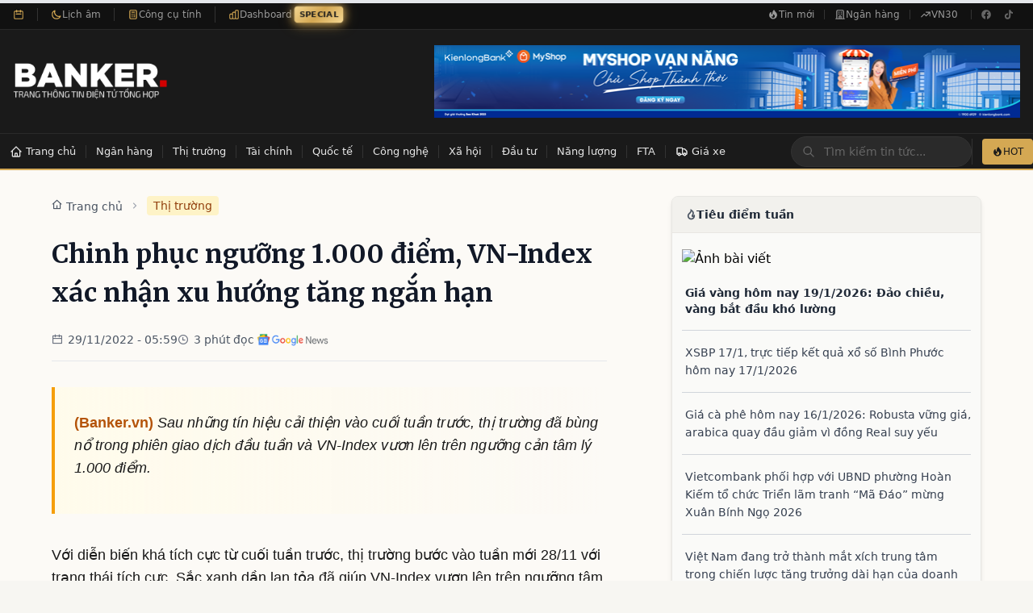

--- FILE ---
content_type: text/html; charset=utf-8
request_url: https://banker.vn/chinh-phuc-nguong-1-000-diem-vn-index-xac-nhan-xu-huong-tang-ngan-han
body_size: 28114
content:
<!DOCTYPE html><html lang="vi"><head><script>console.log = function() {};console.error = function() {}; document.addEventListener('DOMContentLoaded', function() {
      console.log = function() {};console.error = function() {}
    });</script><title>Chinh phục ngưỡng 1.000 điểm, VN-Index xác nhận xu hướng tăng ngắn hạn</title><meta name="description" content="Sau những tín hiệu cải thiện vào cuối tuần trước, thị trường đã bùng nổ trong phiên giao dịch đầu tuần và VN-Index vươn lên trên ngưỡng cản tâm lý 1.000 điểm."/><meta charSet="utf-8"/><meta name="keywords" content="banker, nhân viên ngân hàng, ngân hàng, banker, tài chính ngân hàng, tin tức ngân hàng, thị trường ngân hàng, thị trường tài chính, nhà băng, ngân hàng tuyển dụng"/><meta name="viewport" content="width=device-width,initial-scale=1"/><meta property="author" content="BANKER.VN"/><meta property="og:locale" content="vi_VN"/><meta property="og:site_name" content="BANKER.VN"/><meta property="og:image:width" content="240"/><meta property="og:image:height" content="90"/><meta property="og:type" content="website"/><meta property="og:description" content="Chuyên trang thông tin điện tử tổng hợp ngành Ngân hàng - Tài chính"/><meta property="twitter:title" content="Chinh phục ngưỡng 1.000 điểm, VN-Index xác nhận xu hướng tăng ngắn hạn"/><meta property="twitter:url" content="https://banker.vn/chinh-phuc-nguong-1-000-diem-vn-index-xac-nhan-xu-huong-tang-ngan-han"/><meta property="twitter:description" content="Sau những tín hiệu cải thiện vào cuối tuần trước, thị trường đã bùng nổ trong phiên giao dịch đầu tuần và VN-Index vươn lên trên ngưỡng cản tâm lý 1.000 điểm."/><meta property="twitter:image" content="https://image.banker.vn/600x,q60/https://cms.ub.net/media/images/banker_news/22237c983286228a99b5e28ed0804346.png"/><meta property="og:title" content="Chinh phục ngưỡng 1.000 điểm, VN-Index xác nhận xu hướng tăng ngắn hạn"/><meta property="og:url" content="https://banker.vn/chinh-phuc-nguong-1-000-diem-vn-index-xac-nhan-xu-huong-tang-ngan-han"/><link rel="canonical" href="https://banker.vn/chinh-phuc-nguong-1-000-diem-vn-index-xac-nhan-xu-huong-tang-ngan-han"/><link rel="stylesheet" href="/build/css-bundle-J6WT4L6E.css"/><link rel="dns-prefetch" href="//fonts.googleapis.com"/><link rel="dns-prefetch" href="//v1.banker.vn"/><link rel="dns-prefetch" href="//www.googletagmanager.com"/><link rel="preconnect" href="https://fonts.googleapis.com"/><link rel="preconnect" href="https://fonts.gstatic.com" crossorigin="anonymous"/><link rel="preconnect" href="https://v1.banker.vn" crossorigin="anonymous"/><meta name="theme-color" content="#b8860b"/><meta name="msapplication-TileColor" content="#b8860b"/><link href="https://fonts.googleapis.com/css2?family=Merriweather:wght@400;700;900&amp;display=swap" rel="stylesheet"/><script type="application/ld+json">{"@context":"https://schema.org","@type":["Organization","NewsMediaOrganization"],"@id":"https://banker.vn/#organization","name":"Banker.VN","legalName":"Banker.VN","url":"https://banker.vn/","logo":{"@type":"ImageObject","url":"https://banker.vn/logo_banker.png","width":240,"height":60},"image":"https://v1.banker.vn/bannermin1.jpg","description":"Chuyên trang thông tin điện tử tổng hợp ngành Ngân hàng - Tài chính Việt Nam","foundingDate":"2017","sameAs":["https://www.facebook.com/bankervn","https://www.youtube.com/@bankervn","https://www.tiktok.com/@banker.vn"],"contactPoint":{"@type":"ContactPoint","contactType":"customer service","email":"contact@banker.vn","availableLanguage":["Vietnamese"]},"address":{"@type":"PostalAddress","addressCountry":"VN"},"publishingPrinciples":"https://banker.vn/gioi-thieu"}</script><script type="application/ld+json">{"@context":"https://schema.org","@type":"WebSite","@id":"https://banker.vn/#website","name":"Banker.VN","url":"https://banker.vn/","description":"Chuyên trang thông tin điện tử tổng hợp ngành Ngân hàng - Tài chính","inLanguage":"vi","publisher":{"@id":"https://banker.vn/#organization"},"potentialAction":{"@type":"SearchAction","target":{"@type":"EntryPoint","urlTemplate":"https://banker.vn/search?q={search_term_string}"},"query-input":"required name=search_term_string"}}</script></head><body><div><script type="application/ld+json">{"@context":"https://schema.org","@type":"NewsArticle","@id":"https://banker.vn/chinh-phuc-nguong-1-000-diem-vn-index-xac-nhan-xu-huong-tang-ngan-han#article","mainEntityOfPage":{"@type":"WebPage","@id":"https://banker.vn/chinh-phuc-nguong-1-000-diem-vn-index-xac-nhan-xu-huong-tang-ngan-han"},"headline":"Chinh phục ngưỡng 1.000 điểm, VN-Index xác nhận xu hướng tăng ngắn hạn","alternativeHeadline":"Chinh phục ngưỡng 1.000 điểm, VN-Index xác nhận xu hướng tăng ngắn hạn","description":"Sau những tín hiệu cải thiện vào cuối tuần trước, thị trường đã bùng nổ trong phiên giao dịch đầu tuần và VN-Index vươn lên trên ngưỡng cản tâm lý 1.000 điểm.","articleBody":"\r\n\r\n                                    Với diễn biến khá tích cực từ cuối tuần trước, thị trường bước vào tuần mới 28/11 với trạng thái tích cực. Sắc xanh dần lan tỏa đã giúp VN-Index vươn lên trên ngưỡng tâm lý 1.000 điểm. Kết phiên, VN-Index tăng 34,23 điểm (tăng 3,52%) và đóng cửa tại 1.005,69 điểm với 416 mã tăng, trong đó 119 mã trần.\r\n\r\nDòng tiền vào thị trường rất mạnh đưa thanh khoản khớp lệnh trên HOSE lên mức 13,9 nghìn tỷ đồng với 872,4 triệu cổ phiếu được khớp lệnh.\r\n\r\nDiễn biến nhó","wordCount":647,"image":{"@type":"ImageObject","url":"https://image.banker.vn/600x,q60/https://cms.ub.net/media/images/banker_news/22237c983286228a99b5e28ed0804346.png","width":800,"height":450},"author":{"@type":"Organization","@id":"https://banker.vn/#organization","name":"Banker.VN","url":"https://banker.vn/"},"publisher":{"@type":"Organization","@id":"https://banker.vn/#organization","name":"Banker.VN","logo":{"@type":"ImageObject","url":"https://banker.vn/logo_banker.png","width":240,"height":60}},"datePublished":"2022-11-28T22:59:17.000000Z","dateModified":"2022-11-28T22:59:17.000000Z","articleSection":"Thị trường","keywords":"","inLanguage":"vi","isAccessibleForFree":true,"copyrightHolder":{"@id":"https://banker.vn/#organization"},"sourceOrganization":{"@type":"Organization","name":"Theo: Tạp chí Thị trường Tài chính Tiền tệ"}}</script><script type="application/ld+json">{"@context":"https://schema.org","@type":"BreadcrumbList","itemListElement":[{"@type":"ListItem","position":1,"name":"Trang chủ","item":"https://banker.vn/"},{"@type":"ListItem","position":2,"name":"Thị trường","item":"/thi-truong"},{"@type":"ListItem","position":3,"name":"Chinh phục ngưỡng 1.000 điểm, VN-Index xác nhận xu hướng tăng ngắn hạn","item":"/chinh-phuc-nguong-1-000-diem-vn-index-xac-nhan-xu-huong-tang-ngan-han"}]}</script><script type="application/ld+json">{"@context":"https://schema.org","@type":"Dataset","name":"Lãi suất tiết kiệm ngân hàng Việt Nam","description":"Dữ liệu lãi suất tiết kiệm của 30 ngân hàng tại Việt Nam, cập nhật 2026-01-21","url":"https://banker.vn/lai-suat-ngan-hang","temporalCoverage":"2026-01-21","spatialCoverage":{"@type":"Place","name":"Việt Nam"},"creator":{"@id":"https://banker.vn/#organization"},"distribution":{"@type":"DataDownload","contentUrl":"https://banker.vn/api/financial-data","encodingFormat":"application/json"},"variableMeasured":[{"@type":"PropertyValue","name":"Lãi suất kỳ hạn 1 tháng","unitText":"percent"},{"@type":"PropertyValue","name":"Lãi suất kỳ hạn 6 tháng","unitText":"percent"},{"@type":"PropertyValue","name":"Lãi suất kỳ hạn 12 tháng","unitText":"percent"}]}</script><script type="application/ld+json">{"@context":"https://schema.org","@type":"FinancialProduct","name":"Tiết kiệm 6 tháng - PGBank","description":"Lãi suất tiết kiệm kỳ hạn 6 tháng tại PGBank: 7.1%/năm","provider":{"@type":"BankOrCreditUnion","name":"PGBank"},"interestRate":{"@type":"QuantitativeValue","value":7.1,"unitText":"percent per year"},"areaServed":{"@type":"Country","name":"Việt Nam"}}</script><script type="application/ld+json">{"@context":"https://schema.org","@type":"FinancialProduct","name":"Tiết kiệm 12 tháng - PGBank","description":"Lãi suất tiết kiệm kỳ hạn 12 tháng tại PGBank: 7.2%/năm","provider":{"@type":"BankOrCreditUnion","name":"PGBank"},"interestRate":{"@type":"QuantitativeValue","value":7.2,"unitText":"percent per year"},"areaServed":{"@type":"Country","name":"Việt Nam"}}</script><script type="application/ld+json">{"@context":"https://schema.org","@type":"Dataset","name":"Tỷ giá ngoại tệ Việt Nam","description":"Tỷ giá các loại ngoại tệ so với VND, cập nhật 2026-01-21","url":"https://banker.vn/ty-gia","temporalCoverage":"2026-01-21","creator":{"@id":"https://banker.vn/#organization"}}</script><script type="application/ld+json">{"@context":"https://schema.org","@type":"Dataset","name":"Giá hàng hóa Việt Nam","description":"Giá vàng, cà phê, cao su và các hàng hóa khác tại Việt Nam, cập nhật 2026-01-21","url":"https://banker.vn/gia-hang-hoa","temporalCoverage":"2026-01-21","creator":{"@id":"https://banker.vn/#organization"}}</script><script type="application/ld+json">{"@context":"https://schema.org","@type":"WebPage","speakable":{"@type":"SpeakableSpecification","cssSelector":[".post-title",".post-summary",".post-content p:first-of-type"]},"url":"https://banker.vn/chinh-phuc-nguong-1-000-diem-vn-index-xac-nhan-xu-huong-tang-ngan-han"}</script><div class="hidden md:block bg-[#111] border-b border-[#2a2a2a]"><div class="container max-w-7xl mx-auto px-4"><div class="flex items-center justify-between h-9"><div class="flex items-center divide-x divide-[#333]"><div class="flex items-center gap-2 pr-4 text-xs"><svg class="w-3.5 h-3.5 text-[#d4a853]" fill="none" stroke="currentColor" viewBox="0 0 24 24"><path stroke-linecap="round" stroke-linejoin="round" stroke-width="2" d="M8 7V3m8 4V3m-9 8h10M5 21h14a2 2 0 002-2V7a2 2 0 00-2-2H5a2 2 0 00-2 2v12a2 2 0 002 2z"></path></svg><span class="text-[#999] font-medium"></span></div><a href="/lich-am" class="flex items-center gap-1.5 pl-4 pr-4 text-xs text-[#999] hover:text-[#f5e6c8] transition-colors group border-r border-[#333]"><svg class="w-3.5 h-3.5 text-[#d4a853]" fill="none" stroke="currentColor" viewBox="0 0 24 24"><path stroke-linecap="round" stroke-linejoin="round" stroke-width="2" d="M20.354 15.354A9 9 0 018.646 3.646 9.003 9.003 0 0012 21a9.003 9.003 0 008.354-5.646z"></path></svg><span>Lịch âm</span></a><a href="/cong-cu" class="flex items-center gap-1.5 pl-4 pr-4 text-xs text-[#999] hover:text-[#f5e6c8] transition-colors group border-r border-[#333]"><svg class="w-3.5 h-3.5 text-[#d4a853]" fill="none" stroke="currentColor" viewBox="0 0 24 24"><path stroke-linecap="round" stroke-linejoin="round" stroke-width="2" d="M9 7h6m0 10v-3m-3 3h.01M9 17h.01M9 14h.01M12 14h.01M15 11h.01M12 11h.01M9 11h.01M7 21h10a2 2 0 002-2V5a2 2 0 00-2-2H7a2 2 0 00-2 2v14a2 2 0 002 2z"></path></svg><span>Công cụ tính</span></a><a href="/dashboard" class="flex items-center gap-1.5 pl-4 text-xs text-[#999] hover:text-[#f5e6c8] transition-colors group"><svg class="w-3.5 h-3.5 text-[#d4a853]" fill="none" stroke="currentColor" viewBox="0 0 24 24"><path stroke-linecap="round" stroke-linejoin="round" stroke-width="2" d="M9 19v-6a2 2 0 00-2-2H5a2 2 0 00-2 2v6a2 2 0 002 2h2a2 2 0 002-2zm0 0V9a2 2 0 012-2h2a2 2 0 012 2v10m-6 0a2 2 0 002 2h2a2 2 0 002-2m0 0V5a2 2 0 012-2h2a2 2 0 012 2v14a2 2 0 01-2 2h-2a2 2 0 01-2-2z"></path></svg><span>Dashboard</span><span class="ml-1 px-1.5 py-0.5 text-[10px] font-bold text-white rounded special-badge">SPECIAL</span><style>
                @keyframes pulse-glow {
                  0%, 100% {
                    background: linear-gradient(135deg, #d4a853 0%, #f5d893 50%, #d4a853 100%);
                    box-shadow: 0 0 5px #d4a853;
                    transform: scale(1);
                  }
                  50% {
                    background: linear-gradient(135deg, #f5d893 0%, #d4a853 50%, #f5d893 100%);
                    box-shadow: 0 0 12px #d4a853, 0 0 20px rgba(212, 168, 83, 0.5);
                    transform: scale(1.05);
                  }
                }
                .special-badge {
                  animation: pulse-glow 1.5s ease-in-out infinite;
                  background: linear-gradient(135deg, #d4a853 0%, #f5d893 100%);
                  color: #1a1a1a !important;
                }
              </style></a></div><div class="flex items-center gap-1"><a href="/tin-moi" class="flex items-center gap-1.5 px-3 py-1.5 text-xs text-[#999] hover:text-[#f5e6c8] transition-colors"><svg class="w-3.5 h-3.5" fill="currentColor" viewBox="0 0 20 20"><path fill-rule="evenodd" d="M12.395 2.553a1 1 0 00-1.45-.385c-.345.23-.614.558-.822.88-.214.33-.403.713-.57 1.116-.334.804-.614 1.768-.84 2.734a31.365 31.365 0 00-.613 3.58 2.64 2.64 0 01-.945-1.067c-.328-.68-.398-1.534-.398-2.654A1 1 0 005.05 6.05 6.981 6.981 0 003 11a7 7 0 1011.95-4.95c-.592-.591-.98-.985-1.348-1.467-.363-.476-.724-1.063-1.207-2.03zM12.12 15.12A3 3 0 017 13s.879.5 2.5.5c0-1 .5-4 1.25-4.5.5 1 .786 1.293 1.371 1.879A2.99 2.99 0 0113 13a2.99 2.99 0 01-.879 2.121z" clip-rule="evenodd"></path></svg>Tin mới</a><span class="h-3 w-px bg-[#333]"></span><a href="/tin-tuc-ngan-hang" class="flex items-center gap-1.5 px-3 py-1.5 text-xs text-[#999] hover:text-[#f5e6c8] transition-colors"><svg class="w-3.5 h-3.5" fill="none" stroke="currentColor" viewBox="0 0 24 24"><path stroke-linecap="round" stroke-linejoin="round" stroke-width="2" d="M19 21V5a2 2 0 00-2-2H7a2 2 0 00-2 2v16m14 0h2m-2 0h-5m-9 0H3m2 0h5M9 7h1m-1 4h1m4-4h1m-1 4h1m-5 10v-5a1 1 0 011-1h2a1 1 0 011 1v5m-4 0h4"></path></svg>Ngân hàng</a><span class="h-3 w-px bg-[#333]"></span><a href="/vn30" class="flex items-center gap-1.5 px-3 py-1.5 text-xs text-[#999] hover:text-[#f5e6c8] transition-colors"><svg class="w-3.5 h-3.5" fill="none" stroke="currentColor" viewBox="0 0 24 24"><path stroke-linecap="round" stroke-linejoin="round" stroke-width="2" d="M13 7h8m0 0v8m0-8l-8 8-4-4-6 6"></path></svg>VN30</a><span class="h-3 w-px bg-[#333] mx-1"></span><div class="flex items-center gap-1"><a href="https://facebook.com/bankerscogivui" target="_blank" rel="noopener noreferrer" class="w-7 h-7 flex items-center justify-center text-[#666] hover:text-[#d4a853] transition-colors" aria-label="Facebook"><svg class="w-3.5 h-3.5" fill="currentColor" viewBox="0 0 24 24"><path d="M22 12c0-5.523-4.477-10-10-10S2 6.477 2 12c0 4.991 3.657 9.128 8.438 9.878v-6.987h-2.54V12h2.54V9.797c0-2.506 1.492-3.89 3.777-3.89 1.094 0 2.238.195 2.238.195v2.46h-1.26c-1.243 0-1.63.771-1.63 1.562V12h2.773l-.443 2.89h-2.33v6.988C18.343 21.128 22 16.991 22 12z"></path></svg></a><a href="https://tiktok.com/@banker.vn" target="_blank" rel="noopener noreferrer" class="w-7 h-7 flex items-center justify-center text-[#666] hover:text-[#d4a853] transition-colors" aria-label="TikTok"><svg class="w-3.5 h-3.5" fill="currentColor" viewBox="0 0 24 24"><path d="M19.59 6.69a4.83 4.83 0 01-3.77-4.25V2h-3.45v13.67a2.89 2.89 0 01-5.2 1.74 2.89 2.89 0 012.31-4.64 2.93 2.93 0 01.88.13V9.4a6.84 6.84 0 00-1-.05A6.33 6.33 0 005 20.1a6.34 6.34 0 0010.86-4.43v-7a8.16 8.16 0 004.77 1.52v-3.4a4.85 4.85 0 01-1-.1z"></path></svg></a></div></div></div></div></div><header class="hidden md:block bg-[#1a1a1a] border-b border-[#2a2a2a]"><div class="container max-w-7xl mx-auto px-4 py-4"><div class="flex items-center justify-between"><a class="block" href="/"><img src="/build/_assets/logo_banker_white-FTWPYSIA.png" class="h-20 md:h-24" alt="Banker.vn - Tin tức Tài chính Ngân hàng" width="192" height="96"/></a><div class="flex items-center"><a href="https://kienlongbank.com/" target="_blank"><img src="/build/_assets/22-05-2024-banker-NQQ7G45T.png" alt="banner" width="726" height="90"/></a></div></div></div></header><div class="hidden md:block transition-all duration-300 z-[60]
      "><div class="bg-[#1a1a1a]"><div class="container max-w-7xl mx-auto"><div class="flex items-center justify-between"><nav class="flex items-center overflow-x-auto" id="navbar-desktop"><ul class="flex items-center"><li><a class="
    relative flex items-center whitespace-nowrap px-3 py-3 text-[13px] font-medium text-[#e5e5e5]
    hover:text-[#f5e6c8] hover:bg-[#2a2a2a] transition-all duration-200
    after:absolute after:bottom-0 after:left-1/2 after:-translate-x-1/2
    after:w-0 after:h-[2px] after:bg-[#d4a853]
    hover:after:w-full after:transition-all after:duration-300
  " href="/"><svg class="w-4 h-4 mr-1 flex-shrink-0" fill="none" stroke="currentColor" viewBox="0 0 24 24"><path stroke-linecap="round" stroke-linejoin="round" stroke-width="2" d="M3 12l2-2m0 0l7-7 7 7M5 10v10a1 1 0 001 1h3m10-11l2 2m-2-2v10a1 1 0 01-1 1h-3m-6 0a1 1 0 001-1v-4a1 1 0 011-1h2a1 1 0 011 1v4a1 1 0 001 1m-6 0h6"></path></svg><span>Trang chủ</span></a></li><li class="h-4 w-px bg-[#333] flex-shrink-0"></li><li class="flex items-center"><a class="
    relative flex items-center whitespace-nowrap px-3 py-3 text-[13px] font-medium text-[#e5e5e5]
    hover:text-[#f5e6c8] hover:bg-[#2a2a2a] transition-all duration-200
    after:absolute after:bottom-0 after:left-1/2 after:-translate-x-1/2
    after:w-0 after:h-[2px] after:bg-[#d4a853]
    hover:after:w-full after:transition-all after:duration-300
  " href="/ngan-hang">Ngân hàng</a><span class="h-4 w-px bg-[#333] flex-shrink-0"></span></li><li class="flex items-center"><a class="
    relative flex items-center whitespace-nowrap px-3 py-3 text-[13px] font-medium text-[#e5e5e5]
    hover:text-[#f5e6c8] hover:bg-[#2a2a2a] transition-all duration-200
    after:absolute after:bottom-0 after:left-1/2 after:-translate-x-1/2
    after:w-0 after:h-[2px] after:bg-[#d4a853]
    hover:after:w-full after:transition-all after:duration-300
  " href="/thi-truong">Thị trường</a><span class="h-4 w-px bg-[#333] flex-shrink-0"></span></li><li class="flex items-center"><a class="
    relative flex items-center whitespace-nowrap px-3 py-3 text-[13px] font-medium text-[#e5e5e5]
    hover:text-[#f5e6c8] hover:bg-[#2a2a2a] transition-all duration-200
    after:absolute after:bottom-0 after:left-1/2 after:-translate-x-1/2
    after:w-0 after:h-[2px] after:bg-[#d4a853]
    hover:after:w-full after:transition-all after:duration-300
  " href="/tai-chinh">Tài chính</a><span class="h-4 w-px bg-[#333] flex-shrink-0"></span></li><li class="flex items-center"><a class="
    relative flex items-center whitespace-nowrap px-3 py-3 text-[13px] font-medium text-[#e5e5e5]
    hover:text-[#f5e6c8] hover:bg-[#2a2a2a] transition-all duration-200
    after:absolute after:bottom-0 after:left-1/2 after:-translate-x-1/2
    after:w-0 after:h-[2px] after:bg-[#d4a853]
    hover:after:w-full after:transition-all after:duration-300
  " href="/quoc-te">Quốc tế</a><span class="h-4 w-px bg-[#333] flex-shrink-0"></span></li><li class="flex items-center"><a class="
    relative flex items-center whitespace-nowrap px-3 py-3 text-[13px] font-medium text-[#e5e5e5]
    hover:text-[#f5e6c8] hover:bg-[#2a2a2a] transition-all duration-200
    after:absolute after:bottom-0 after:left-1/2 after:-translate-x-1/2
    after:w-0 after:h-[2px] after:bg-[#d4a853]
    hover:after:w-full after:transition-all after:duration-300
  " href="/cong-nghe">Công nghệ</a><span class="h-4 w-px bg-[#333] flex-shrink-0"></span></li><li class="flex items-center"><a class="
    relative flex items-center whitespace-nowrap px-3 py-3 text-[13px] font-medium text-[#e5e5e5]
    hover:text-[#f5e6c8] hover:bg-[#2a2a2a] transition-all duration-200
    after:absolute after:bottom-0 after:left-1/2 after:-translate-x-1/2
    after:w-0 after:h-[2px] after:bg-[#d4a853]
    hover:after:w-full after:transition-all after:duration-300
  " href="/xa-hoi">Xã hội</a><span class="h-4 w-px bg-[#333] flex-shrink-0"></span></li><li class="flex items-center"><a class="
    relative flex items-center whitespace-nowrap px-3 py-3 text-[13px] font-medium text-[#e5e5e5]
    hover:text-[#f5e6c8] hover:bg-[#2a2a2a] transition-all duration-200
    after:absolute after:bottom-0 after:left-1/2 after:-translate-x-1/2
    after:w-0 after:h-[2px] after:bg-[#d4a853]
    hover:after:w-full after:transition-all after:duration-300
  " href="/dau-tu">Đầu tư</a><span class="h-4 w-px bg-[#333] flex-shrink-0"></span></li><li class="flex items-center"><a class="
    relative flex items-center whitespace-nowrap px-3 py-3 text-[13px] font-medium text-[#e5e5e5]
    hover:text-[#f5e6c8] hover:bg-[#2a2a2a] transition-all duration-200
    after:absolute after:bottom-0 after:left-1/2 after:-translate-x-1/2
    after:w-0 after:h-[2px] after:bg-[#d4a853]
    hover:after:w-full after:transition-all after:duration-300
  " href="/nang-luong">Năng lượng</a><span class="h-4 w-px bg-[#333] flex-shrink-0"></span></li><li class="flex items-center"><a class="
    relative flex items-center whitespace-nowrap px-3 py-3 text-[13px] font-medium text-[#e5e5e5]
    hover:text-[#f5e6c8] hover:bg-[#2a2a2a] transition-all duration-200
    after:absolute after:bottom-0 after:left-1/2 after:-translate-x-1/2
    after:w-0 after:h-[2px] after:bg-[#d4a853]
    hover:after:w-full after:transition-all after:duration-300
  " href="/fta">FTA</a></li><li class="h-4 w-px bg-[#333] flex-shrink-0"></li><li><a class="
    relative flex items-center whitespace-nowrap px-3 py-3 text-[13px] font-medium text-[#e5e5e5]
    hover:text-[#f5e6c8] hover:bg-[#2a2a2a] transition-all duration-200
    after:absolute after:bottom-0 after:left-1/2 after:-translate-x-1/2
    after:w-0 after:h-[2px] after:bg-[#d4a853]
    hover:after:w-full after:transition-all after:duration-300
  " href="/xe"><svg class="w-4 h-4 mr-1 flex-shrink-0" fill="none" stroke="currentColor" viewBox="0 0 24 24"><path stroke-linecap="round" stroke-linejoin="round" stroke-width="2" d="M9 17a2 2 0 11-4 0 2 2 0 014 0zM19 17a2 2 0 11-4 0 2 2 0 014 0z"></path><path stroke-linecap="round" stroke-linejoin="round" stroke-width="2" d="M13 16V6a1 1 0 00-1-1H4a1 1 0 00-1 1v10a1 1 0 001 1h1m8-1a1 1 0 01-1 1H9m4-1V8a1 1 0 011-1h2.586a1 1 0 01.707.293l3.414 3.414a1 1 0 01.293.707V16a1 1 0 01-1 1h-1m-6-1a1 1 0 001 1h1M5 17a2 2 0 104 0m-4 0a2 2 0 114 0m6 0a2 2 0 104 0m-4 0a2 2 0 114 0"></path></svg><span>Giá xe</span></a></li></ul></nav><div class="flex items-center gap-3"><div class="relative"><form method="get" action="/"><div class="relative"><input placeholder="Tìm kiếm tin tức..." type="text" name="query" id="search-navbar" class="w-48 lg:w-56 px-4 py-2 pl-10 text-sm text-[#f5e6c8] placeholder-[#666]
              bg-[#2a2a2a] border border-[#333] rounded-full
              focus:outline-none focus:border-[#d4a853] focus:ring-1 focus:ring-[#d4a853]
              transition-all duration-200" value=""/><div class="absolute inset-y-0 left-0 flex items-center pl-3.5 pointer-events-none"><svg class="w-4 h-4 text-[#666]" fill="none" stroke="currentColor" viewBox="0 0 24 24"><path stroke-linecap="round" stroke-linejoin="round" stroke-width="2" d="M21 21l-6-6m2-5a7 7 0 11-14 0 7 7 0 0114 0z"></path></svg></div></div><input type="submit" hidden=""/></form></div><div class="flex items-center gap-2 pl-3 border-l border-[#333]"><a href="/tin-moi" class="flex items-center gap-1.5 px-3 py-2 text-xs font-medium text-[#1a1a1a] bg-[#d4a853] hover:bg-[#f5e6c8] rounded transition-colors duration-200"><svg class="w-3.5 h-3.5" fill="currentColor" viewBox="0 0 20 20"><path fill-rule="evenodd" d="M12.395 2.553a1 1 0 00-1.45-.385c-.345.23-.614.558-.822.88-.214.33-.403.713-.57 1.116-.334.804-.614 1.768-.84 2.734a31.365 31.365 0 00-.613 3.58 2.64 2.64 0 01-.945-1.067c-.328-.68-.398-1.534-.398-2.654A1 1 0 005.05 6.05 6.981 6.981 0 003 11a7 7 0 1011.95-4.95c-.592-.591-.98-.985-1.348-1.467-.363-.476-.724-1.063-1.207-2.03zM12.12 15.12A3 3 0 017 13s.879.5 2.5.5c0-1 .5-4 1.25-4.5.5 1 .786 1.293 1.371 1.879A2.99 2.99 0 0113 13a2.99 2.99 0 01-.879 2.121z" clip-rule="evenodd"></path></svg>HOT</a></div></div></div></div></div><div class="h-[2px] bg-gradient-to-r from-[#d4a853] via-[#f5e6c8] to-[#d4a853]"></div></div><nav class="md:hidden bg-cream-100 border-gray-200 fixed top-0 w-full pb-2 border-b-2 border-gray-200 z-[60]"><div class="flex items-center justify-between mt-2 mx-4"><a class="flex-shrink-0" href="/"><img src="/build/_assets/logo_banker-VJNUAWXA.png" class="h-10" alt="Banker Logo" width="152" height="40"/></a><div class="flex items-center gap-3"><a href="/tin-moi" class="text-[#1a1a1a] text-xs bg-[#f5e6c8] hover:bg-[#e8d4a8] font-medium rounded-lg px-3 py-1.5 border border-[#d4a853]"><i class="ri-fire-line"></i> Tin mới</a><section class="MOBILE-MENU flex md:hidden"><div class="HAMBURGER-ICON space-y-2 text-xl"><i class="ri-menu-line text-xl"></i></div><div class="hideMenuNav"><div class="flex items-center justify-between px-4 py-4 border-b border-gray-200 bg-white"><a href="/"><img src="/build/_assets/logo_banker-VJNUAWXA.png" class="h-8" alt="Banker Logo" width="121" height="32"/></a><div class="w-10 h-10 flex items-center justify-center rounded-full bg-gray-100 hover:bg-gray-200 transition-colors"><i class="ri-close-line text-2xl text-gray-600"></i></div></div><div class="px-4 py-4 bg-gray-50 border-b border-gray-200"><form class="w-full flex flex-row justify-between gap-2"><div class="relative rounded-md shadow-sm flex-1"><div class="absolute inset-y-0 left-0 pl-3 flex items-center pointer-events-none"><i class="ri-search-line text-gray-400"></i></div><input type="search" class="form-input py-3 pl-10 pr-3 block w-full leading-5 rounded-xl transition duration-150
            ease-in-out bg-white border border-gray-300 placeholder-gray-400
            focus:outline-none focus:ring-2 focus:ring-amber-500 focus:border-amber-500 text-sm" placeholder="Tìm kiếm bài viết..." value=""/></div><button class="bg-amber-500 hover:bg-amber-600 text-white font-bold py-3 px-4 rounded-xl text-sm transition-colors" type="submit"><i class="ri-search-line"></i></button></form></div><div class="px-4 py-4 overflow-y-auto" style="max-height:calc(100vh - 180px)"><a class="flex items-center gap-3 px-4 py-3 mb-4 rounded-xl bg-gradient-to-r from-amber-500 to-orange-500 text-white font-medium shadow-sm" href="/"><i class="ri-home-4-line text-xl"></i><span>Trang chủ</span></a><div class="border-t border-gray-200 my-4"></div><div class="mb-4"><p class="text-xs font-semibold text-gray-400 uppercase tracking-wider px-2 mb-3">Tài chính - Ngân hàng</p><div class="space-y-1 bg-white rounded-xl p-2 shadow-sm border border-gray-100"><div><a class="flex items-center gap-3 px-4 py-3 rounded-lg text-gray-700 hover:bg-amber-50 hover:text-amber-700 transition-colors" href="/ngan-hang"><i class="ri-bank-line text-lg text-amber-600"></i><span class="font-medium">Ngân hàng</span><i class="ri-arrow-right-s-line ml-auto text-gray-400"></i></a><div class="border-b border-gray-100 mx-4"></div></div><div><a class="flex items-center gap-3 px-4 py-3 rounded-lg text-gray-700 hover:bg-amber-50 hover:text-amber-700 transition-colors" href="/thi-truong"><i class="ri-stock-line text-lg text-amber-600"></i><span class="font-medium">Thị trường</span><i class="ri-arrow-right-s-line ml-auto text-gray-400"></i></a><div class="border-b border-gray-100 mx-4"></div></div><div><a class="flex items-center gap-3 px-4 py-3 rounded-lg text-gray-700 hover:bg-amber-50 hover:text-amber-700 transition-colors" href="/tai-chinh"><i class="ri-money-dollar-circle-line text-lg text-amber-600"></i><span class="font-medium">Tài chính</span><i class="ri-arrow-right-s-line ml-auto text-gray-400"></i></a><div class="border-b border-gray-100 mx-4"></div></div><div><a class="flex items-center gap-3 px-4 py-3 rounded-lg text-gray-700 hover:bg-amber-50 hover:text-amber-700 transition-colors" href="/dau-tu"><i class="ri-line-chart-line text-lg text-amber-600"></i><span class="font-medium">Đầu tư</span><i class="ri-arrow-right-s-line ml-auto text-gray-400"></i></a></div></div></div><div class="border-t border-gray-200 my-4"></div><div class="mb-4"><p class="text-xs font-semibold text-gray-400 uppercase tracking-wider px-2 mb-3">Tin tức</p><div class="space-y-1 bg-white rounded-xl p-2 shadow-sm border border-gray-100"><div><a class="flex items-center gap-3 px-4 py-3 rounded-lg text-gray-700 hover:bg-amber-50 hover:text-amber-700 transition-colors" href="/quoc-te"><i class="ri-globe-line text-lg text-blue-600"></i><span class="font-medium">Quốc tế</span><i class="ri-arrow-right-s-line ml-auto text-gray-400"></i></a><div class="border-b border-gray-100 mx-4"></div></div><div><a class="flex items-center gap-3 px-4 py-3 rounded-lg text-gray-700 hover:bg-amber-50 hover:text-amber-700 transition-colors" href="/cong-nghe"><i class="ri-cpu-line text-lg text-blue-600"></i><span class="font-medium">Công nghệ</span><i class="ri-arrow-right-s-line ml-auto text-gray-400"></i></a><div class="border-b border-gray-100 mx-4"></div></div><div><a class="flex items-center gap-3 px-4 py-3 rounded-lg text-gray-700 hover:bg-amber-50 hover:text-amber-700 transition-colors" href="/xa-hoi"><i class="ri-group-line text-lg text-blue-600"></i><span class="font-medium">Xã hội</span><i class="ri-arrow-right-s-line ml-auto text-gray-400"></i></a><div class="border-b border-gray-100 mx-4"></div></div><div><a class="flex items-center gap-3 px-4 py-3 rounded-lg text-gray-700 hover:bg-amber-50 hover:text-amber-700 transition-colors" href="/nang-luong"><i class="ri-flashlight-line text-lg text-blue-600"></i><span class="font-medium">Năng lượng</span><i class="ri-arrow-right-s-line ml-auto text-gray-400"></i></a><div class="border-b border-gray-100 mx-4"></div></div><div><a class="flex items-center gap-3 px-4 py-3 rounded-lg text-gray-700 hover:bg-amber-50 hover:text-amber-700 transition-colors" href="/fta"><i class="ri-exchange-line text-lg text-blue-600"></i><span class="font-medium">FTA</span><i class="ri-arrow-right-s-line ml-auto text-gray-400"></i></a></div></div></div><div class="border-t border-gray-200 my-4"></div><div class="mb-4"><p class="text-xs font-semibold text-gray-400 uppercase tracking-wider px-2 mb-3">Tiện ích</p><div class="space-y-1 bg-white rounded-xl p-2 shadow-sm border border-gray-100"><a class="flex items-center gap-3 px-4 py-3 rounded-lg text-gray-700 hover:bg-amber-50 hover:text-amber-700 transition-colors" href="/xe"><i class="ri-car-line text-lg text-red-600"></i><span class="font-medium">Giá xe</span><i class="ri-arrow-right-s-line ml-auto text-gray-400"></i></a><div class="border-b border-gray-100 mx-4"></div><a class="flex items-center gap-3 px-4 py-3 rounded-lg text-gray-700 hover:bg-amber-50 hover:text-amber-700 transition-colors" href="/tin-moi"><i class="ri-fire-line text-lg text-orange-600"></i><span class="font-medium">Tin mới nhất</span><i class="ri-arrow-right-s-line ml-auto text-gray-400"></i></a></div></div></div></div></section></div></div></nav><main style="background:#fcfaf6" class="pt-16 md:pt-8"><div class="mx-auto  max-w-6xl flex flex-row"><article class="md:w-2/3  flex flex-col post mb-32 pr-4 md:pr-20"><div class="flex flex-col m-3 md:m-0 border-b md:border-b-2 pb-6 md:pb-8"><div class="fixed top-0 left-0 w-full h-1 bg-gray-200 z-[70]"><div class="h-full bg-gradient-to-r from-amber-500 to-orange-500 transition-all duration-150 ease-out" style="width:0%"></div></div><div class="pl-3 pr-3 md:pl-0 md:pr-0"><nav class="flex items-center text-sm text-gray-600 mb-4"><a class="hover:text-amber-700 transition-colors" href="/"><i class="ri-home-4-line mr-1"></i>Trang chủ</a><i class="ri-arrow-right-s-line mx-2 text-gray-400"></i><a class="px-2 py-0.5 bg-amber-100 text-amber-800 rounded hover:bg-amber-200 transition-colors font-medium" href="/thi-truong">Thị trường</a></nav><h1 class="post-title my-4 md:my-6 text-left font-bold text-2xl md:text-[32px] leading-[1.5] text-gray-900 font-serif">Chinh phục ngưỡng 1.000 điểm, VN-Index xác nhận xu hướng tăng ngắn hạn</h1><div class="text-sm text-gray-600 flex flex-row flex-wrap items-center gap-3 border-b border-gray-200 pb-4"><span class="flex items-center"><i class="ri-calendar-line mr-1.5 text-gray-500"></i>29/11/2022 - 05:59</span><span class="flex items-center"><i class="ri-time-line mr-1.5 text-gray-500"></i>3<!-- --> phút đọc</span><a target="_blank" href="https://news.google.com/publications/CAAqBwgKMIa7vQswk9bUAw" class="flex items-center hover:opacity-80 transition-opacity"><img src="/build/_assets/logo_google_news-CCHPGXVO.png" alt="Google News" width="94" height="15"/></a></div><div class="text-xs mb-8 text-gray-500 flex flex-row"></div></div><div class="post-summary relative pl-6 py-4  bg-gradient-to-r from-amber-50 to-transparent border-l-4 border-amber-500 rounded-r-lg"><div class="prose prose-lg leading-relaxed"><p class="font-medium italic text-amber-800 m-0"><span class="text-amber-700 font-bold not-italic">(Banker.vn)</span> <span>Sau những tín hiệu cải thiện vào cuối tuần trước, thị trường đã bùng nổ trong phiên giao dịch đầu tuần và VN-Index vươn lên trên ngưỡng cản tâm lý 1.000 điểm.</span></p></div></div><div class="post-content prose prose-lg content mt-6 pl-3 pr-3 md:pl-0 md:pr-0"><div class="description">

                                    <p style="text-align: justify;">Với diễn biến khá tích cực từ cuối tuần trước, thị trường bước vào tuần mới 28/11 với trạng thái tích cực. Sắc xanh dần lan tỏa đã giúp VN-Index vươn lên trên ngưỡng tâm lý 1.000 điểm. Kết phiên, VN-Index tăng 34,23 điểm (tăng 3,52%) và đóng cửa tại 1.005,69 điểm với 416 mã tăng, trong đó 119 mã trần.</p>

<p style="text-align: justify;">Dòng tiền vào thị trường rất mạnh đưa thanh khoản khớp lệnh trên HOSE lên mức 13,9 nghìn tỷ đồng với 872,4 triệu <span class="glossary-term" data-glossary-term="co-phieu" data-glossary-name="Cổ phiếu" data-glossary-english="Stock / Share" data-glossary-def="Chứng khoán xác nhận quyền sở hữu một phần vốn của công ty cổ phần.">cổ phiếu</span> được khớp lệnh.</p>

<p style="text-align: justify;">Diễn biến nhóm VN 30 cũng tương tự với mức tăng 3,81% khi kết phiên. Trong nhóm có đến 23 mã tăng giá, với nhiều mã tăng mạnh, như GAS (+7%), TCB (+7%), HPG (+6,9%), KDH (+6,9%), VRE (+6,9%) ... Ở chiều ngược lại, chỉ có 5 mã giảm giá, PDR (-6,7%) vẫn còn giảm kịch sàn, tiếp theo là SAB (-1,6%), BID (-1,2%), VNM (-0,6%) và BVH (-0,2%).</p>

<p style="text-align: justify;">Với diễn biến tăng mạnh của thị trường chung, hầu hết các nhóm ngành đều trong sắc xanh và số lượng cổ phiếu tăng giá áp đảo trên toàn thị trường. Một số ngành nổi bật là nhóm Thép, nhóm Chứng khoán, nhóm Bán lẻ, nhóm Dầu khí … </p>

<p style="text-align: justify;">Khối ngoại tiếp tục mua ròng trên sàn HOSE, với giá trị lên đến 1.678,2 tỷ đồng. Nhà đầu tư nước ngoài giải nhân nhiều vào HPG (+312,6 tỷ), VHM (+231,7 tỷ), STB (+194,5 tỷ), MSN (+151,6 tỷ), CTG (+148 tỷ) … Ngược lại, khối ngoại bán ròng tại NVL (-53,4 tỷ), DGW (-30,2 tỷ), DGC (-25,2 tỷ), HCM (-7,7 tỷ), SAB (-7,1 tỷ) … </p>

<p style="text-align: justify;">Theo CTCK SSI, VN-Index đã xác nhận xu hướng tăng ngắn hạn và chinh phục trở lại vùng tâm lý 1.000 điểm, nhiều khả năng quán tính tăng giá sẽ tiếp diễn. Vùng mục tiêu gần trên chỉ số là khu vực 1.050 điểm. Các giao dịch tìm kiếm lợi nhuận ngắn hạn ưu tiên tìm kiếm cơ hội tại nhóm cổ phiếu đã giảm sâu trong giai đoạn trước đó và đang hồi phục trở lại.</p>

<p style="text-align: justify;">Thanh khoản tăng khá tích cực, cho thấy dòng tiền vẫn đang chủ động mua vào và hỗ trợ cho thị trường. Thị trường đã tăng 3 phiên liên tục, đây là tín hiệu củng cố khả năng nới rộng nhịp tăng của thị trường. Hiện tại, quán tính tăng điểm vẫn còn nên có khả năng thị trường sẽ sôi động khi bước vào phiên giao dịch tiếp theo.</p>

<p style="text-align: justify;">"Tuy nhiên, cần lưu ý áp lực cản tại vùng 1.017 – 1.027 điểm của VN-Index, có thể thị trường sẽ rung lắc mạnh tại vùng này. Đồng thời đây cũng là vùng thử thách cần vượt qua trong thời gian tới để thị trường có thể hướng đến những vùng mục tiêu cao hơn. Do vậy, nhà đầu tư có thể có thể kỳ vọng nhịp tăng của thị trường được nới rộng nhưng cần hạn chế mua đuổi khi VN-Index tiến đến vùng cản. Đồng thời cần quan sát động thái hấp thu nguồn cung sau đó để cân nhắc mua tích lũy cổ phiếu", CTCK Rồng Việt lưu ý.</p>

<p style="text-align: justify;">Dưới góc nhìn kỹ thuật, CTCK Vietcombank (VCSC) cho biết, tại khung đồ thị giờ, sau khi chạm mốc 1.000 điểm, VN-Index giao dịch có phần chậm lại kèm với việc RSI đã ở vùng cao 70 cho thấy sự lưỡng lự của nhà đầu tư ở vùng điểm này.<br>
 </p>

<p style="text-align: justify;">Tuy nhiên, với việc vượt kháng cự vùng 970 – 980 với thanh khoản thuyết phục, VN Index sẽ tiếp tục nối nhịp phục hồi để hướng lên khu vực điểm 1.020 – 1.030. VCSC khuyến nghị các nhà đầu tư đã bắt đáy thành công, có thể <span class="glossary-term" data-glossary-term="giai-ngan" data-glossary-name="Giải ngân" data-glossary-english="Disbursement" data-glossary-def="Việc ngân hàng chuyển tiền vay cho khách hàng sau khi hồ sơ vay được phê duyệt.">giải ngân</span> thêm từ 10 – 20% so với lượng cố phiếu đã có sẵn.</p>

                                </div><p style="text-align: right;"><strong>Quỳnh Dương</strong></p></div><div class="text-xs font-bold italic flex flex-col text-right flex-none"><div class="flex flex-col text-right flex-none"><div class="cursor-pointer hover:text-blue-500"><div class="mb-2"><i class="ri-links-line mr-1"></i>Theo: Tạp chí Thị trường Tài chính Tiền tệ</div></div></div></div><style>
      .glossary-term {
        border-bottom: 1px dashed #d4a853;
        cursor: help;
        transition: border-color 0.2s;
      }
      .glossary-term:hover {
        border-color: #b8860b;
        background-color: rgba(212, 168, 83, 0.1);
      }
      @keyframes fadeIn {
        from { opacity: 0; transform: translateY(-4px); }
        to { opacity: 1; transform: translateY(0); }
      }
      .animate-fadeIn {
        animation: fadeIn 0.15s ease-out;
      }
    </style><div class="flex flex-col mt-4 bg-white border-gray-200 border-2 p-4 mb-6"><ul></ul></div></div><div class="flex flex-col mt-3 md:mt-8"><div class="font-bold text-x ml-3">Bài cùng chuyên mục</div><ul></ul></div></article><aside class="hidden md:block md:w-1/3 md:flex md:flex-col md:ml-30"><div class="bg-cream-100 rounded-lg shadow-md overflow-hidden border border-cream-300 mb-6"><div class="bg-cream-200 px-4 py-3 border-b border-cream-300"><h3 class="text-gray-800 font-semibold text-sm flex items-center gap-2"><i class="ri-fire-line text-gray-600"></i>Tiêu điểm tuần</h3></div><div class="p-3 bg-cream-50"><ul><li class="mt-6 mb-6 md:mt-2 md:mb-2 border-b border-gray-300 pb-2"><a class="flex flex-col md:flex-col group undefined" href="/gia-vang-hom-nay-19-1-2026-dao-chieu-vang-bat-dau-kho-luong"><img alt="Ảnh bài viết" class="object-cover aspect-video w-full rounded-lg mb-3" loading="lazy"/><div class="flex flex-col justify-between md:leading-relaxed mt-2 pl-1"><h3 class="mb-4 md:mb-2 text-base md:text-sm font-semibold leading-snug text-gray-800
                group-hover:text-amber-700 transition-colors duration-200 ">Giá vàng hôm nay 19/1/2026: Đảo chiều, vàng bắt đầu khó lường</h3></div></a></li><li class="mt-6 mb-6 md:mt-2 md:mb-2 border-b border-gray-300 pb-2"><a class="flex flex-col md:flex-col group undefined" href="/xsbp-17-1-truc-tiep-ket-qua-xo-so-binh-phuoc-hom-nay-17-1-2026"><div class="flex flex-col justify-between md:leading-relaxed mt-2 pl-1"><h4 class="mb-2 text-sm font-medium leading-relaxed text-gray-700
                group-hover:text-amber-700 transition-colors duration-200">XSBP 17/1, trực tiếp kết quả xổ số Bình Phước hôm nay 17/1/2026</h4></div></a></li><li class="mt-6 mb-6 md:mt-2 md:mb-2 border-b border-gray-300 pb-2"><a class="flex flex-col md:flex-col group undefined" href="/gia-ca-phe-hom-nay-16-1-2026-robusta-vung-gia-arabica-quay-dau-giam-vi-dong-real-suy-yeu"><div class="flex flex-col justify-between md:leading-relaxed mt-2 pl-1"><h4 class="mb-2 text-sm font-medium leading-relaxed text-gray-700
                group-hover:text-amber-700 transition-colors duration-200">Giá cà phê hôm nay 16/1/2026: Robusta vững giá, arabica quay đầu giảm vì đồng Real suy yếu</h4></div></a></li><li class="mt-6 mb-6 md:mt-2 md:mb-2 border-b border-gray-300 pb-2"><a class="flex flex-col md:flex-col group undefined" href="/vietcombank-phoi-hop-voi-ubnd-phuong-hoan-kiem-to-chuc-trien-lam-tranh-ma-dao-mung-xuan-binh-ngo-2026"><div class="flex flex-col justify-between md:leading-relaxed mt-2 pl-1"><h4 class="mb-2 text-sm font-medium leading-relaxed text-gray-700
                group-hover:text-amber-700 transition-colors duration-200">Vietcombank phối hợp với UBND phường Hoàn Kiếm tổ chức Triển lãm tranh “Mã Đáo” mừng Xuân Bính Ngọ 2026</h4></div></a></li><li class="mt-6 mb-6 md:mt-2 md:mb-2 border-b border-gray-300 pb-2"><a class="flex flex-col md:flex-col group undefined" href="/viet-nam-dang-tro-thanh-mat-xich-trung-tam-trong-chien-luoc-tang-truong-dai-han-cua-doanh-nghiep-chau-au"><div class="flex flex-col justify-between md:leading-relaxed mt-2 pl-1"><h4 class="mb-2 text-sm font-medium leading-relaxed text-gray-700
                group-hover:text-amber-700 transition-colors duration-200">Việt Nam đang trở thành mắt xích trung tâm trong chiến lược tăng trưởng dài hạn của doanh nghiệp châu Âu</h4></div></a></li><li class="mt-6 mb-6 md:mt-2 md:mb-2 border-b border-gray-300 pb-2"><a class="flex flex-col md:flex-col group undefined" href="/xsbdi-15-1-truc-tiep-ket-qua-xo-so-binh-dinh-hom-nay-15-1-2026"><div class="flex flex-col justify-between md:leading-relaxed mt-2 pl-1"><h4 class="mb-2 text-sm font-medium leading-relaxed text-gray-700
                group-hover:text-amber-700 transition-colors duration-200">XSBDI 15/1 trực tiếp kết quả xổ số Bình Định hôm nay 15/1/2026</h4></div></a></li><li class="mt-6 mb-6 md:mt-2 md:mb-2 border-b border-gray-300 pb-2"><a class="flex flex-col md:flex-col group undefined" href="/tap-doan-xe-lua-hang-dau-trung-quoc-ky-ket-cung-sun-group-phat-trien-tau-dien-do-thi-lrt-phu-quoc"><div class="flex flex-col justify-between md:leading-relaxed mt-2 pl-1"><h4 class="mb-2 text-sm font-medium leading-relaxed text-gray-700
                group-hover:text-amber-700 transition-colors duration-200">Tập đoàn xe lửa hàng đầu Trung Quốc ký kết cùng Sun Group phát triển tàu điện đô thị LRT Phú Quốc</h4></div></a></li></ul></div></div><div class="mt-6 bg-cream-100 rounded-lg shadow-md overflow-hidden border border-cream-300"><div class="bg-cream-200 px-4 py-3 border-b border-cream-300"><h3 class="text-gray-800 font-semibold text-sm flex items-center gap-2"><i class="ri-percent-line text-gray-600"></i>Lãi suất ngân hàng</h3></div><div class="p-3 bg-cream-50"><div class="mb-3 p-2 bg-cream-100 rounded border border-cream-200"><div class="text-xs text-gray-700 mb-1"><span class="font-medium">Lãi suất 6 tháng cao nhất:</span> <span class="italic">PGBank<!-- --> <span class="font-semibold text-gray-800">7.1<!-- -->%</span></span></div><div class="text-xs text-gray-700"><span class="font-medium">Lãi suất 12 tháng cao nhất:</span> <span class="italic">PGBank<!-- --> <span class="font-semibold text-gray-800">7.2<!-- -->%</span></span></div></div><div class="overflow-x-auto max-h-64 overflow-y-auto"><table class="w-full text-xs"><thead class="sticky top-0"><tr class="border-b border-cream-300"><th class="text-left py-2 font-medium text-gray-500 uppercase text-[10px] bg-cream-50">Ngân hàng</th><th class="text-right py-2 font-medium text-gray-500 uppercase text-[10px] bg-cream-50">1T</th><th class="text-right py-2 font-medium text-gray-500 uppercase text-[10px] bg-cream-50">6T</th><th class="text-right py-2 font-medium text-gray-500 uppercase text-[10px] bg-cream-50">12T</th></tr></thead><tbody><tr class="border-b border-cream-200 bg-cream-50"><td class="py-1.5 text-gray-700 font-medium">Ngân hàng An Bình</td><td class="py-1.5 text-right text-gray-800">3.8</td><td class="py-1.5 text-right text-gray-800">6.3</td><td class="py-1.5 text-right text-gray-800">6.3</td></tr><tr class="border-b border-cream-200 bg-white"><td class="py-1.5 text-gray-700 font-medium">Ngân hàng Á Châu</td><td class="py-1.5 text-right text-gray-800">3.5</td><td class="py-1.5 text-right text-gray-800">4.5</td><td class="py-1.5 text-right text-gray-800">5.3</td></tr><tr class="border-b border-cream-200 bg-cream-50"><td class="py-1.5 text-gray-700 font-medium">Agribank</td><td class="py-1.5 text-right text-gray-800">2.6</td><td class="py-1.5 text-right text-gray-800">4</td><td class="py-1.5 text-right text-gray-800">5.2</td></tr><tr class="border-b border-cream-200 bg-white"><td class="py-1.5 text-gray-700 font-medium">Ngân hàng Bắc Á</td><td class="py-1.5 text-right text-gray-800">4.55</td><td class="py-1.5 text-right text-gray-800">6.8</td><td class="py-1.5 text-right text-gray-800">6.85</td></tr><tr class="border-b border-cream-200 bg-cream-50"><td class="py-1.5 text-gray-700 font-medium">Ngân hàng Bảo Việt</td><td class="py-1.5 text-right text-gray-800">3.7</td><td class="py-1.5 text-right text-gray-800">5.5</td><td class="py-1.5 text-right text-gray-800">5.8</td></tr></tbody></table></div><button class="mt-3 w-full px-3 py-1.5 bg-cream-200 text-gray-700 hover:bg-cream-300 rounded text-xs font-medium transition-colors border border-cream-300">Xem đầy đủ (<!-- -->30<!-- --> ngân hàng)</button></div></div><div class="mt-6"><div class="space-y-6"><div class="bg-cream-100 rounded-lg shadow-md overflow-hidden border border-cream-300"><div class="bg-cream-200 px-4 py-3 border-b border-cream-300"><h3 class="text-gray-800 font-semibold text-sm flex items-center gap-2"><i class="ri-exchange-dollar-line text-gray-600"></i>Tỷ giá ngoại tệ</h3></div><div class="p-3 bg-cream-50"><div class="overflow-x-auto"><table class="w-full text-xs"><thead><tr class="border-b border-cream-300"><th class="text-left py-2 font-medium text-gray-500 uppercase text-[10px]">Ngoại tệ</th><th class="text-right py-2 font-medium text-gray-500 uppercase text-[10px]">Mua</th><th class="text-right py-2 font-medium text-gray-500 uppercase text-[10px]">Bán</th></tr></thead><tbody><tr class="border-b border-cream-200 bg-cream-50"><td class="py-1.5 font-medium text-gray-700">USD</td><td class="py-1.5 text-right text-gray-800">26.050</td><td class="py-1.5 text-right text-gray-800">26.380</td></tr><tr class="border-b border-cream-200 bg-white"><td class="py-1.5 font-medium text-gray-700">EUR</td><td class="py-1.5 text-right text-gray-800">29.992,81</td><td class="py-1.5 text-right text-gray-800">31.574,09</td></tr><tr class="border-b border-cream-200 bg-cream-50"><td class="py-1.5 font-medium text-gray-700">GBP</td><td class="py-1.5 text-right text-gray-800">34.377,69</td><td class="py-1.5 text-right text-gray-800">35.837,08</td></tr><tr class="border-b border-cream-200 bg-white"><td class="py-1.5 font-medium text-gray-700">JPY</td><td class="py-1.5 text-right text-gray-800">160,24</td><td class="py-1.5 text-right text-gray-800">170,42</td></tr><tr class="border-b border-cream-200 bg-cream-50"><td class="py-1.5 font-medium text-gray-700">CNY</td><td class="py-1.5 text-right text-gray-800">3.678,71</td><td class="py-1.5 text-right text-gray-800">3.834,88</td></tr><tr class="border-b border-cream-200 bg-white"><td class="py-1.5 font-medium text-gray-700">AUD</td><td class="py-1.5 text-right text-gray-800">17.227,24</td><td class="py-1.5 text-right text-gray-800">17.958,57</td></tr><tr class="border-b border-cream-200 bg-cream-50"><td class="py-1.5 font-medium text-gray-700">SGD</td><td class="py-1.5 text-right text-gray-800">19.919,2</td><td class="py-1.5 text-right text-gray-800">20.806,39</td></tr><tr class="border-b border-cream-200 bg-white"><td class="py-1.5 font-medium text-gray-700">KRW</td><td class="py-1.5 text-right text-gray-800">15,35</td><td class="py-1.5 text-right text-gray-800">18,5</td></tr><tr class="border-b border-cream-200 bg-cream-50"><td class="py-1.5 font-medium text-gray-700">CAD</td><td class="py-1.5 text-right text-gray-800">18.500,94</td><td class="py-1.5 text-right text-gray-800">19.286,33</td></tr><tr class="border-b border-cream-200 bg-white"><td class="py-1.5 font-medium text-gray-700">CHF</td><td class="py-1.5 text-right text-gray-800">32.397,13</td><td class="py-1.5 text-right text-gray-800">33.772,43</td></tr></tbody></table></div></div></div><div class="bg-cream-100 rounded-lg shadow-md overflow-hidden border border-cream-300"><div class="bg-cream-200 px-4 py-3 border-b border-cream-300"><h3 class="text-gray-800 font-semibold text-sm flex items-center gap-2"><i class="ri-line-chart-line text-gray-600"></i>Giao dịch hàng hoá</h3></div><div class="p-3 bg-cream-50"><div class="overflow-x-auto"><table class="w-full text-xs"><thead><tr class="border-b border-cream-300"><th class="text-left py-2 font-medium text-gray-500 uppercase text-[10px]">Hàng hoá</th><th class="text-right py-2 font-medium text-gray-500 uppercase text-[10px]">Giá</th><th class="text-right py-2 font-medium text-gray-500 uppercase text-[10px]">%</th></tr></thead><tbody><tr class="border-b border-cream-200 bg-cream-50"><td class="py-1.5 text-gray-700">Vàng</td><td class="py-1.5 text-right font-medium text-gray-800">4,763.49</td><td class="py-1.5 text-right font-semibold text-green-600">+<!-- -->1.98<!-- -->%</td></tr><tr class="border-b border-cream-200 bg-white"><td class="py-1.5 text-gray-700">Bạc</td><td class="py-1.5 text-right font-medium text-gray-800">94.10</td><td class="py-1.5 text-right font-semibold text-green-600">+<!-- -->0.30<!-- -->%</td></tr><tr class="border-b border-cream-200 bg-cream-50"><td class="py-1.5 text-gray-700">Dầu WTI</td><td class="py-1.5 text-right font-medium text-gray-800">59.61</td><td class="py-1.5 text-right font-semibold text-green-600">+<!-- -->0.37<!-- -->%</td></tr><tr class="border-b border-cream-200 bg-white"><td class="py-1.5 text-gray-700">Dầu Brent</td><td class="py-1.5 text-right font-medium text-gray-800">64.00</td><td class="py-1.5 text-right font-semibold text-green-600">+<!-- -->0.09<!-- -->%</td></tr><tr class="border-b border-cream-200 bg-cream-50"><td class="py-1.5 text-gray-700">Khí thiên nhiên</td><td class="py-1.5 text-right font-medium text-gray-800">3.91</td><td class="py-1.5 text-right font-semibold text-green-600">+<!-- -->9.06<!-- -->%</td></tr><tr class="border-b border-cream-200 bg-white"><td class="py-1.5 text-gray-700">Đồng</td><td class="py-1.5 text-right font-medium text-gray-800">5.82</td><td class="py-1.5 text-right font-semibold text-red-600">-1.24<!-- -->%</td></tr><tr class="border-b border-cream-200 bg-cream-50"><td class="py-1.5 text-gray-700">Cà phê Hoa Kỳ loại C</td><td class="py-1.5 text-right font-medium text-gray-800">345.80</td><td class="py-1.5 text-right font-semibold text-red-600">-2.67<!-- -->%</td></tr><tr class="border-b border-cream-200 bg-white"><td class="py-1.5 text-gray-700">Cà phê London</td><td class="py-1.5 text-right font-medium text-gray-800">3,945.00</td><td class="py-1.5 text-right font-semibold text-green-600">+<!-- -->0.25<!-- -->%</td></tr><tr class="border-b border-cream-200 bg-cream-50"><td class="py-1.5 text-gray-700">Than cốc luyện kim Trung Quốc</td><td class="py-1.5 text-right font-medium text-gray-800">1,633.00</td><td class="py-1.5 text-right font-semibold text-gray-600">0.00<!-- -->%</td></tr><tr class="border-b border-cream-200 bg-white"><td class="py-1.5 text-gray-700">Xăng RBOB</td><td class="py-1.5 text-right font-medium text-gray-800">1.81</td><td class="py-1.5 text-right font-semibold text-green-600">+<!-- -->1.39<!-- -->%</td></tr></tbody></table></div></div></div></div></div></aside></div></main><footer class="bg-[#1a1a1a]"><div class="h-1 bg-gradient-to-r from-[#d4a853] via-[#f5e6c8] to-[#d4a853]"></div><div class="mx-auto max-w-7xl px-4 sm:px-6 lg:px-8"><div class="py-12 border-b border-[#333]"><div class="grid grid-cols-1 lg:grid-cols-12 gap-8"><div class="lg:col-span-5"><a class="inline-block mb-6" href="/"><img src="/build/_assets/logo_banker_white-FTWPYSIA.png" class="h-16 md:h-20" alt="Banker.vn Logo" width="160" height="80"/></a><p class="text-[#f5e6c8] text-base leading-relaxed mb-4 max-w-md">Trang tin tức tài chính - ngân hàng hàng đầu Việt Nam. Cập nhật nhanh chóng, chính xác các thông tin về lãi suất, tỷ giá, chứng khoán và thị trường tài chính.</p><div class="flex items-center gap-4 mt-6"><a href="https://facebook.com/bankerscogivui" target="_blank" rel="noopener noreferrer" class="w-10 h-10 rounded-full bg-[#2a2a2a] hover:bg-[#d4a853] flex items-center justify-center transition-all duration-300 group" aria-label="Facebook"><svg class="w-5 h-5 text-[#f5e6c8] group-hover:text-[#1a1a1a]" fill="currentColor" viewBox="0 0 24 24"><path d="M22 12c0-5.523-4.477-10-10-10S2 6.477 2 12c0 4.991 3.657 9.128 8.438 9.878v-6.987h-2.54V12h2.54V9.797c0-2.506 1.492-3.89 3.777-3.89 1.094 0 2.238.195 2.238.195v2.46h-1.26c-1.243 0-1.63.771-1.63 1.562V12h2.773l-.443 2.89h-2.33v6.988C18.343 21.128 22 16.991 22 12z"></path></svg></a><a href="https://tiktok.com/@banker.vn" target="_blank" rel="noopener noreferrer" class="w-10 h-10 rounded-full bg-[#2a2a2a] hover:bg-[#d4a853] flex items-center justify-center transition-all duration-300 group" aria-label="TikTok"><svg class="w-5 h-5 text-[#f5e6c8] group-hover:text-[#1a1a1a]" fill="currentColor" viewBox="0 0 24 24"><path d="M19.59 6.69a4.83 4.83 0 01-3.77-4.25V2h-3.45v13.67a2.89 2.89 0 01-5.2 1.74 2.89 2.89 0 012.31-4.64 2.93 2.93 0 01.88.13V9.4a6.84 6.84 0 00-1-.05A6.33 6.33 0 005 20.1a6.34 6.34 0 0010.86-4.43v-7a8.16 8.16 0 004.77 1.52v-3.4a4.85 4.85 0 01-1-.1z"></path></svg></a><a href="https://ub.com.vn" target="_blank" rel="noopener noreferrer" class="w-10 h-10 rounded-full bg-[#2a2a2a] hover:bg-[#d4a853] flex items-center justify-center transition-all duration-300 group" aria-label="U&amp;Bank"><svg class="w-5 h-5 text-[#f5e6c8] group-hover:text-[#1a1a1a]" fill="currentColor" viewBox="0 0 24 24"><path d="M12 2C6.48 2 2 6.48 2 12s4.48 10 10 10 10-4.48 10-10S17.52 2 12 2zm-1 17.93c-3.95-.49-7-3.85-7-7.93 0-.62.08-1.21.21-1.79L9 15v1c0 1.1.9 2 2 2v1.93zm6.9-2.54c-.26-.81-1-1.39-1.9-1.39h-1v-3c0-.55-.45-1-1-1H8v-2h2c.55 0 1-.45 1-1V7h2c1.1 0 2-.9 2-2v-.41c2.93 1.19 5 4.06 5 7.41 0 2.08-.8 3.97-2.1 5.39z"></path></svg></a></div></div><div class="lg:col-span-7"><div class="grid grid-cols-2 md:grid-cols-4 gap-6 md:gap-8"><div><h3 class="text-[#d4a853] font-bold text-sm uppercase tracking-wider mb-4 pb-2 border-b border-[#d4a853]/30">Chuyên mục</h3><ul class="space-y-2.5"><li><a class="text-[#ccc] hover:text-[#f5e6c8] text-sm transition-colors duration-200 hover:pl-1" href="/ngan-hang">Ngân hàng</a></li><li><a class="text-[#ccc] hover:text-[#f5e6c8] text-sm transition-colors duration-200 hover:pl-1" href="/thi-truong">Thị trường</a></li><li><a class="text-[#ccc] hover:text-[#f5e6c8] text-sm transition-colors duration-200 hover:pl-1" href="/tai-chinh">Tài chính</a></li><li><a class="text-[#ccc] hover:text-[#f5e6c8] text-sm transition-colors duration-200 hover:pl-1" href="/quoc-te">Quốc tế</a></li><li><a class="text-[#ccc] hover:text-[#f5e6c8] text-sm transition-colors duration-200 hover:pl-1" href="/cong-nghe">Công nghệ</a></li><li><a class="text-[#ccc] hover:text-[#f5e6c8] text-sm transition-colors duration-200 hover:pl-1" href="/xa-hoi">Xã hội</a></li></ul></div><div><h3 class="text-[#d4a853] font-bold text-sm uppercase tracking-wider mb-4 pb-2 border-b border-[#d4a853]/30">Tin tức</h3><ul class="space-y-2.5"><li><a class="text-[#ccc] hover:text-[#f5e6c8] text-sm transition-colors duration-200 hover:pl-1" href="/dau-tu">Đầu tư</a></li><li><a class="text-[#ccc] hover:text-[#f5e6c8] text-sm transition-colors duration-200 hover:pl-1" href="/nang-luong">Năng lượng</a></li><li><a class="text-[#ccc] hover:text-[#f5e6c8] text-sm transition-colors duration-200 hover:pl-1" href="/fta">FTA</a></li><li><a class="text-[#ccc] hover:text-[#f5e6c8] text-sm transition-colors duration-200 hover:pl-1" href="/tin-tuc-ngan-hang">Tin ngân hàng</a></li><li><a class="text-[#ccc] hover:text-[#f5e6c8] text-sm transition-colors duration-200 hover:pl-1" href="/tin-tuc-chung-khoan">Tin chứng khoán</a></li></ul></div><div><h3 class="text-[#d4a853] font-bold text-sm uppercase tracking-wider mb-4 pb-2 border-b border-[#d4a853]/30">Công cụ</h3><ul class="space-y-2.5"><li><a class="text-[#ccc] hover:text-[#f5e6c8] text-sm transition-colors duration-200 hover:pl-1" href="/cong-cu">Công cụ tài chính</a></li><li><a class="text-[#ccc] hover:text-[#f5e6c8] text-sm transition-colors duration-200 hover:pl-1" href="/thuat-ngu">Từ điển thuật ngữ</a></li><li><a class="text-[#ccc] hover:text-[#f5e6c8] text-sm transition-colors duration-200 hover:pl-1" href="/vn30">Bảng giá VN30</a></li><li><a href="https://ubgroup.vn/works/mang-viec-lam-banker-vn" target="_blank" rel="noopener noreferrer" class="text-[#ccc] hover:text-[#f5e6c8] text-sm transition-colors duration-200 hover:pl-1">Về chúng tôi</a></li><li><a href="https://ubgroup.vn/service/dich-vu-truyen-thong" target="_blank" rel="noopener noreferrer" class="text-[#ccc] hover:text-[#f5e6c8] text-sm transition-colors duration-200 hover:pl-1">Liên hệ quảng cáo</a></li><li><a href="https://ub.net/static/dieu-khoan-su-dung" target="_blank" rel="noopener noreferrer" class="text-[#ccc] hover:text-[#f5e6c8] text-sm transition-colors duration-200 hover:pl-1">Điều khoản sử dụng</a></li><li><a href="https://ub.net/chinh-sach-bao-mat-thong-tin" target="_blank" rel="noopener noreferrer" class="text-[#ccc] hover:text-[#f5e6c8] text-sm transition-colors duration-200 hover:pl-1">Chính sách bảo mật</a></li></ul></div><div><h3 class="text-[#d4a853] font-bold text-sm uppercase tracking-wider mb-4 pb-2 border-b border-[#d4a853]/30">Liên hệ</h3><ul class="space-y-3"><li class="flex items-start gap-2"><svg class="w-4 h-4 text-[#d4a853] mt-0.5 flex-shrink-0" fill="none" stroke="currentColor" viewBox="0 0 24 24"><path stroke-linecap="round" stroke-linejoin="round" stroke-width="2" d="M17.657 16.657L13.414 20.9a1.998 1.998 0 01-2.827 0l-4.244-4.243a8 8 0 1111.314 0z"></path><path stroke-linecap="round" stroke-linejoin="round" stroke-width="2" d="M15 11a3 3 0 11-6 0 3 3 0 016 0z"></path></svg><span class="text-[#ccc] text-sm leading-relaxed">16 Văn Cao, P. Liễu Giai,<br/>Q. Ba Đình, Hà Nội</span></li><li class="flex items-center gap-2"><svg class="w-4 h-4 text-[#d4a853] flex-shrink-0" fill="none" stroke="currentColor" viewBox="0 0 24 24"><path stroke-linecap="round" stroke-linejoin="round" stroke-width="2" d="M3 5a2 2 0 012-2h3.28a1 1 0 01.948.684l1.498 4.493a1 1 0 01-.502 1.21l-2.257 1.13a11.042 11.042 0 005.516 5.516l1.13-2.257a1 1 0 011.21-.502l4.493 1.498a1 1 0 01.684.949V19a2 2 0 01-2 2h-1C9.716 21 3 14.284 3 6V5z"></path></svg><a href="tel:02439992518" class="text-[#ccc] hover:text-[#f5e6c8] text-sm transition-colors">024.3999.2518</a></li><li class="flex items-center gap-2"><svg class="w-4 h-4 text-[#d4a853] flex-shrink-0" fill="none" stroke="currentColor" viewBox="0 0 24 24"><path stroke-linecap="round" stroke-linejoin="round" stroke-width="2" d="M3 8l7.89 5.26a2 2 0 002.22 0L21 8M5 19h14a2 2 0 002-2V7a2 2 0 00-2-2H5a2 2 0 00-2 2v10a2 2 0 002 2z"></path></svg><a href="mailto:info@ubgroup.vn" class="text-[#ccc] hover:text-[#f5e6c8] text-sm transition-colors">info@ubgroup.vn</a></li></ul></div></div></div></div></div><div class="py-8 border-b border-[#333]"><h3 class="text-[#d4a853] font-bold text-sm uppercase tracking-wider mb-5 flex items-center gap-2"><svg class="w-5 h-5" fill="none" stroke="currentColor" viewBox="0 0 24 24"><path stroke-linecap="round" stroke-linejoin="round" stroke-width="2" d="M9 19v-6a2 2 0 00-2-2H5a2 2 0 00-2 2v6a2 2 0 002 2h2a2 2 0 002-2zm0 0V9a2 2 0 012-2h2a2 2 0 012 2v10m-6 0a2 2 0 002 2h2a2 2 0 002-2m0 0V5a2 2 0 012-2h2a2 2 0 012 2v14a2 2 0 01-2 2h-2a2 2 0 01-2-2z"></path></svg>Dashboard Ngân hàng</h3><div class="flex flex-wrap gap-3"><a class="flex items-center gap-2 px-4 py-2 bg-[#f5e6c8] hover:bg-[#d4a853] rounded-lg transition-all duration-200 border border-[#d4a853]/30 hover:border-[#d4a853] group" href="/dashboard/bidv"><img src="/bank-logos/bidv.png" alt="BIDV" class="h-5 w-auto"/><span class="text-sm text-[#1a1a1a] font-medium">BIDV</span><svg class="w-4 h-4 text-[#666] group-hover:text-[#1a1a1a]" fill="none" stroke="currentColor" viewBox="0 0 24 24"><path stroke-linecap="round" stroke-linejoin="round" stroke-width="2" d="M9 5l7 7-7 7"></path></svg></a><a class="flex items-center gap-2 px-4 py-2 bg-[#f5e6c8] hover:bg-[#d4a853] rounded-lg transition-all duration-200 border border-[#d4a853]/30 hover:border-[#d4a853] group" href="/dashboard/agribank"><img src="/bank-logos/agribank.png" alt="Agribank" class="h-5 w-auto"/><span class="text-sm text-[#1a1a1a] font-medium">Agribank</span><svg class="w-4 h-4 text-[#666] group-hover:text-[#1a1a1a]" fill="none" stroke="currentColor" viewBox="0 0 24 24"><path stroke-linecap="round" stroke-linejoin="round" stroke-width="2" d="M9 5l7 7-7 7"></path></svg></a><a class="flex items-center gap-2 px-4 py-2 bg-[#f5e6c8] hover:bg-[#d4a853] rounded-lg transition-all duration-200 border border-[#d4a853]/30 hover:border-[#d4a853] group" href="/dashboard/vietcombank"><img src="/bank-logos/vietcombank.png" alt="Vietcombank" class="h-5 w-auto"/><span class="text-sm text-[#1a1a1a] font-medium">Vietcombank</span><svg class="w-4 h-4 text-[#666] group-hover:text-[#1a1a1a]" fill="none" stroke="currentColor" viewBox="0 0 24 24"><path stroke-linecap="round" stroke-linejoin="round" stroke-width="2" d="M9 5l7 7-7 7"></path></svg></a><a class="flex items-center gap-2 px-4 py-2 bg-[#f5e6c8] hover:bg-[#d4a853] rounded-lg transition-all duration-200 border border-[#d4a853]/30 hover:border-[#d4a853] group" href="/dashboard/lpbank"><img src="/bank-logos/lpbank.png" alt="LPBank" class="h-5 w-auto"/><span class="text-sm text-[#1a1a1a] font-medium">LPBank</span><svg class="w-4 h-4 text-[#666] group-hover:text-[#1a1a1a]" fill="none" stroke="currentColor" viewBox="0 0 24 24"><path stroke-linecap="round" stroke-linejoin="round" stroke-width="2" d="M9 5l7 7-7 7"></path></svg></a><a class="flex items-center gap-2 px-4 py-2 bg-transparent hover:bg-[#2a2a2a] rounded-lg transition-all duration-200 border border-dashed border-[#444] hover:border-[#d4a853] group" href="/dashboard"><svg class="w-4 h-4 text-[#666] group-hover:text-[#d4a853]" fill="none" stroke="currentColor" viewBox="0 0 24 24"><path stroke-linecap="round" stroke-linejoin="round" stroke-width="2" d="M12 6v6m0 0v6m0-6h6m-6 0H6"></path></svg><span class="text-sm text-[#666] group-hover:text-[#d4a853]">Xem tất cả</span></a></div></div><div class="py-8 border-b border-[#333] hidden md:block"><h3 class="text-[#d4a853] font-bold text-sm uppercase tracking-wider mb-5 flex items-center gap-2"><svg class="w-5 h-5" fill="none" stroke="currentColor" viewBox="0 0 24 24"><path stroke-linecap="round" stroke-linejoin="round" stroke-width="2" d="M19 21V5a2 2 0 00-2-2H7a2 2 0 00-2 2v16m14 0h2m-2 0h-5m-9 0H3m2 0h5M9 7h1m-1 4h1m4-4h1m-1 4h1m-5 10v-5a1 1 0 011-1h2a1 1 0 011 1v5m-4 0h4"></path></svg>Đọc tin theo Ngân hàng</h3><div class="flex flex-wrap gap-2"><a class="px-3 py-1.5 text-xs text-[#999] bg-[#2a2a2a] hover:bg-[#d4a853] hover:text-[#1a1a1a] rounded transition-all duration-200 border border-[#333] hover:border-[#d4a853]" href="/ACB">ACB</a><a class="px-3 py-1.5 text-xs text-[#999] bg-[#2a2a2a] hover:bg-[#d4a853] hover:text-[#1a1a1a] rounded transition-all duration-200 border border-[#333] hover:border-[#d4a853]" href="/ABBank">ABBank</a><a class="px-3 py-1.5 text-xs text-[#999] bg-[#2a2a2a] hover:bg-[#d4a853] hover:text-[#1a1a1a] rounded transition-all duration-200 border border-[#333] hover:border-[#d4a853]" href="/BAC-A-BANK">BAC A BANK</a><a class="px-3 py-1.5 text-xs text-[#999] bg-[#2a2a2a] hover:bg-[#d4a853] hover:text-[#1a1a1a] rounded transition-all duration-200 border border-[#333] hover:border-[#d4a853]" href="/CBBank">CBBank</a><a class="px-3 py-1.5 text-xs text-[#999] bg-[#2a2a2a] hover:bg-[#d4a853] hover:text-[#1a1a1a] rounded transition-all duration-200 border border-[#333] hover:border-[#d4a853]" href="/Co-opBank">Co-opBank</a><a class="px-3 py-1.5 text-xs text-[#999] bg-[#2a2a2a] hover:bg-[#d4a853] hover:text-[#1a1a1a] rounded transition-all duration-200 border border-[#333] hover:border-[#d4a853]" href="/DongA-Bank">DongA Bank</a><a class="px-3 py-1.5 text-xs text-[#999] bg-[#2a2a2a] hover:bg-[#d4a853] hover:text-[#1a1a1a] rounded transition-all duration-200 border border-[#333] hover:border-[#d4a853]" href="/TPBank">TPBank</a><a class="px-3 py-1.5 text-xs text-[#999] bg-[#2a2a2a] hover:bg-[#d4a853] hover:text-[#1a1a1a] rounded transition-all duration-200 border border-[#333] hover:border-[#d4a853]" href="/Techcombank">Techcombank</a><a class="px-3 py-1.5 text-xs text-[#999] bg-[#2a2a2a] hover:bg-[#d4a853] hover:text-[#1a1a1a] rounded transition-all duration-200 border border-[#333] hover:border-[#d4a853]" href="/Vietcombank">Vietcombank</a><a class="px-3 py-1.5 text-xs text-[#999] bg-[#2a2a2a] hover:bg-[#d4a853] hover:text-[#1a1a1a] rounded transition-all duration-200 border border-[#333] hover:border-[#d4a853]" href="/VietinBank">VietinBank</a><a class="px-3 py-1.5 text-xs text-[#999] bg-[#2a2a2a] hover:bg-[#d4a853] hover:text-[#1a1a1a] rounded transition-all duration-200 border border-[#333] hover:border-[#d4a853]" href="/BIDV">BIDV</a><a class="px-3 py-1.5 text-xs text-[#999] bg-[#2a2a2a] hover:bg-[#d4a853] hover:text-[#1a1a1a] rounded transition-all duration-200 border border-[#333] hover:border-[#d4a853]" href="/Agribank">Agribank</a><a class="px-3 py-1.5 text-xs text-[#999] bg-[#2a2a2a] hover:bg-[#d4a853] hover:text-[#1a1a1a] rounded transition-all duration-200 border border-[#333] hover:border-[#d4a853]" href="/NAM-A-BANK">NAM A BANK</a><a class="px-3 py-1.5 text-xs text-[#999] bg-[#2a2a2a] hover:bg-[#d4a853] hover:text-[#1a1a1a] rounded transition-all duration-200 border border-[#333] hover:border-[#d4a853]" href="/SeABank">SeABank</a><a class="px-3 py-1.5 text-xs text-[#999] bg-[#2a2a2a] hover:bg-[#d4a853] hover:text-[#1a1a1a] rounded transition-all duration-200 border border-[#333] hover:border-[#d4a853]" href="/Sacombank">Sacombank</a><a class="px-3 py-1.5 text-xs text-[#999] bg-[#2a2a2a] hover:bg-[#d4a853] hover:text-[#1a1a1a] rounded transition-all duration-200 border border-[#333] hover:border-[#d4a853]" href="/LienVietPostBank">LienVietPostBank</a><a class="px-3 py-1.5 text-xs text-[#999] bg-[#2a2a2a] hover:bg-[#d4a853] hover:text-[#1a1a1a] rounded transition-all duration-200 border border-[#333] hover:border-[#d4a853]" href="/HDBank">HDBank</a><a class="px-3 py-1.5 text-xs text-[#999] bg-[#2a2a2a] hover:bg-[#d4a853] hover:text-[#1a1a1a] rounded transition-all duration-200 border border-[#333] hover:border-[#d4a853]" href="/VPBank">VPBank</a><a class="px-3 py-1.5 text-xs text-[#999] bg-[#2a2a2a] hover:bg-[#d4a853] hover:text-[#1a1a1a] rounded transition-all duration-200 border border-[#333] hover:border-[#d4a853]" href="/NCB">NCB</a><a class="px-3 py-1.5 text-xs text-[#999] bg-[#2a2a2a] hover:bg-[#d4a853] hover:text-[#1a1a1a] rounded transition-all duration-200 border border-[#333] hover:border-[#d4a853]" href="/VietA-Bank">VietA Bank</a><a class="px-3 py-1.5 text-xs text-[#999] bg-[#2a2a2a] hover:bg-[#d4a853] hover:text-[#1a1a1a] rounded transition-all duration-200 border border-[#333] hover:border-[#d4a853]" href="/Kienlongbank">Kienlongbank</a><a class="px-3 py-1.5 text-xs text-[#999] bg-[#2a2a2a] hover:bg-[#d4a853] hover:text-[#1a1a1a] rounded transition-all duration-200 border border-[#333] hover:border-[#d4a853]" href="/SCB">SCB</a><a class="px-3 py-1.5 text-xs text-[#999] bg-[#2a2a2a] hover:bg-[#d4a853] hover:text-[#1a1a1a] rounded transition-all duration-200 border border-[#333] hover:border-[#d4a853]" href="/SHB">SHB</a><a class="px-3 py-1.5 text-xs text-[#999] bg-[#2a2a2a] hover:bg-[#d4a853] hover:text-[#1a1a1a] rounded transition-all duration-200 border border-[#333] hover:border-[#d4a853]" href="/Saigonbank">Saigonbank</a><a class="px-3 py-1.5 text-xs text-[#999] bg-[#2a2a2a] hover:bg-[#d4a853] hover:text-[#1a1a1a] rounded transition-all duration-200 border border-[#333] hover:border-[#d4a853]" href="/SBV">SBV</a><a class="px-3 py-1.5 text-xs text-[#999] bg-[#2a2a2a] hover:bg-[#d4a853] hover:text-[#1a1a1a] rounded transition-all duration-200 border border-[#333] hover:border-[#d4a853]" href="/BAOVIET-Bank">BAOVIET Bank</a><a class="px-3 py-1.5 text-xs text-[#999] bg-[#2a2a2a] hover:bg-[#d4a853] hover:text-[#1a1a1a] rounded transition-all duration-200 border border-[#333] hover:border-[#d4a853]" href="/MB">MB</a><a class="px-3 py-1.5 text-xs text-[#999] bg-[#2a2a2a] hover:bg-[#d4a853] hover:text-[#1a1a1a] rounded transition-all duration-200 border border-[#333] hover:border-[#d4a853]" href="/MBBank">MBBank</a><a class="px-3 py-1.5 text-xs text-[#999] bg-[#2a2a2a] hover:bg-[#d4a853] hover:text-[#1a1a1a] rounded transition-all duration-200 border border-[#333] hover:border-[#d4a853]" href="/Oceanbank">Oceanbank</a><a class="px-3 py-1.5 text-xs text-[#999] bg-[#2a2a2a] hover:bg-[#d4a853] hover:text-[#1a1a1a] rounded transition-all duration-200 border border-[#333] hover:border-[#d4a853]" href="/GPBank">GPBank</a><a class="px-3 py-1.5 text-xs text-[#999] bg-[#2a2a2a] hover:bg-[#d4a853] hover:text-[#1a1a1a] rounded transition-all duration-200 border border-[#333] hover:border-[#d4a853]" href="/PG-Bank">PG Bank</a><a class="px-3 py-1.5 text-xs text-[#999] bg-[#2a2a2a] hover:bg-[#d4a853] hover:text-[#1a1a1a] rounded transition-all duration-200 border border-[#333] hover:border-[#d4a853]" href="/VIB">VIB</a><a class="px-3 py-1.5 text-xs text-[#999] bg-[#2a2a2a] hover:bg-[#d4a853] hover:text-[#1a1a1a] rounded transition-all duration-200 border border-[#333] hover:border-[#d4a853]" href="/MSB">MSB</a><a class="px-3 py-1.5 text-xs text-[#999] bg-[#2a2a2a] hover:bg-[#d4a853] hover:text-[#1a1a1a] rounded transition-all duration-200 border border-[#333] hover:border-[#d4a853]" href="/Eximbank">Eximbank</a><a class="px-3 py-1.5 text-xs text-[#999] bg-[#2a2a2a] hover:bg-[#d4a853] hover:text-[#1a1a1a] rounded transition-all duration-200 border border-[#333] hover:border-[#d4a853]" href="/PVcomBank">PVcomBank</a><a class="px-3 py-1.5 text-xs text-[#999] bg-[#2a2a2a] hover:bg-[#d4a853] hover:text-[#1a1a1a] rounded transition-all duration-200 border border-[#333] hover:border-[#d4a853]" href="/Vietbank">Vietbank</a><a class="px-3 py-1.5 text-xs text-[#999] bg-[#2a2a2a] hover:bg-[#d4a853] hover:text-[#1a1a1a] rounded transition-all duration-200 border border-[#333] hover:border-[#d4a853]" href="/Ngan-hang-Ban-Viet">Ngân hàng Bản Việt</a><a class="px-3 py-1.5 text-xs text-[#999] bg-[#2a2a2a] hover:bg-[#d4a853] hover:text-[#1a1a1a] rounded transition-all duration-200 border border-[#333] hover:border-[#d4a853]" href="/HSBC">HSBC</a><a class="px-3 py-1.5 text-xs text-[#999] bg-[#2a2a2a] hover:bg-[#d4a853] hover:text-[#1a1a1a] rounded transition-all duration-200 border border-[#333] hover:border-[#d4a853]" href="/Shinhan-Bank">Shinhan Bank</a><a class="px-3 py-1.5 text-xs text-[#999] bg-[#2a2a2a] hover:bg-[#d4a853] hover:text-[#1a1a1a] rounded transition-all duration-200 border border-[#333] hover:border-[#d4a853]" href="/Standard-Chartered">Standard Chartered</a><a class="px-3 py-1.5 text-xs text-[#999] bg-[#2a2a2a] hover:bg-[#d4a853] hover:text-[#1a1a1a] rounded transition-all duration-200 border border-[#333] hover:border-[#d4a853]" href="/Woori-Bank">Woori Bank</a><a class="px-3 py-1.5 text-xs text-[#999] bg-[#2a2a2a] hover:bg-[#d4a853] hover:text-[#1a1a1a] rounded transition-all duration-200 border border-[#333] hover:border-[#d4a853]" href="/CIMB-Bank">CIMB Bank</a><a class="px-3 py-1.5 text-xs text-[#999] bg-[#2a2a2a] hover:bg-[#d4a853] hover:text-[#1a1a1a] rounded transition-all duration-200 border border-[#333] hover:border-[#d4a853]" href="/Public-Bank">Public Bank</a><a class="px-3 py-1.5 text-xs text-[#999] bg-[#2a2a2a] hover:bg-[#d4a853] hover:text-[#1a1a1a] rounded transition-all duration-200 border border-[#333] hover:border-[#d4a853]" href="/Hong-Leong-Bank">Hong Leong Bank</a><a class="px-3 py-1.5 text-xs text-[#999] bg-[#2a2a2a] hover:bg-[#d4a853] hover:text-[#1a1a1a] rounded transition-all duration-200 border border-[#333] hover:border-[#d4a853]" href="/UOB">UOB</a><a class="px-3 py-1.5 text-xs text-[#999] bg-[#2a2a2a] hover:bg-[#d4a853] hover:text-[#1a1a1a] rounded transition-all duration-200 border border-[#333] hover:border-[#d4a853]" href="/ANZ">ANZ</a><a class="px-3 py-1.5 text-xs text-[#999] bg-[#2a2a2a] hover:bg-[#d4a853] hover:text-[#1a1a1a] rounded transition-all duration-200 border border-[#333] hover:border-[#d4a853]" href="/IVB">IVB</a><a class="px-3 py-1.5 text-xs text-[#999] bg-[#2a2a2a] hover:bg-[#d4a853] hover:text-[#1a1a1a] rounded transition-all duration-200 border border-[#333] hover:border-[#d4a853]" href="/VRB">VRB</a><a class="px-3 py-1.5 text-xs text-[#999] bg-[#2a2a2a] hover:bg-[#d4a853] hover:text-[#1a1a1a] rounded transition-all duration-200 border border-[#333] hover:border-[#d4a853]" href="/VDB">VDB</a><a class="px-3 py-1.5 text-xs text-[#999] bg-[#2a2a2a] hover:bg-[#d4a853] hover:text-[#1a1a1a] rounded transition-all duration-200 border border-[#333] hover:border-[#d4a853]" href="/Ngan-hang-Chinh-sach-xa-hoi">Ngân hàng Chính sách xã hội</a><a class="px-3 py-1.5 text-xs text-[#999] bg-[#2a2a2a] hover:bg-[#d4a853] hover:text-[#1a1a1a] rounded transition-all duration-200 border border-[#333] hover:border-[#d4a853]" href="/Ngan-hang-Nha-nuoc">Ngân hàng Nhà nước</a></div></div><div class="py-8 border-b border-[#333]"><div class="grid grid-cols-1 md:grid-cols-2 gap-6"><div class="space-y-2"><p class="text-[#f5e6c8] font-semibold text-sm">Đơn vị chủ quản: Công ty Cổ phần Tập đoàn UB</p><p class="text-[#999] text-xs leading-relaxed">Giấy phép số <span class="text-[#ccc]">2489/GP-TTĐT</span> do Sở TT&amp;TT TP. Hà Nội cấp ngày 27/08/2020</p><p class="text-[#999] text-xs leading-relaxed">ĐKKD số <span class="text-[#ccc]">0106080414</span> do Sở KH&amp;ĐT TP. Hà Nội cấp ngày 09/01/2013</p></div><div class="space-y-2 md:text-right"><p class="text-[#f5e6c8] font-semibold text-sm">Chịu trách nhiệm nội dung: Vũ Việt Hưng</p><p class="text-[#999] text-xs">Mọi hành vi sao chép nội dung cần ghi rõ nguồn <span class="text-[#d4a853]">Banker.vn</span></p></div></div></div><div class="py-6"><div class="flex flex-col md:flex-row items-center justify-between gap-4"><p class="text-[#666] text-xs">© <!-- -->2026<!-- --> <span class="text-[#d4a853]">Banker.vn</span> - Bản quyền thuộc về Công ty Cổ phần Tập đoàn UB</p><div class="flex items-center gap-6"><a class="text-[#666] hover:text-[#d4a853] text-xs flex items-center gap-1.5 transition-colors" href="/rss.xml"><svg class="w-4 h-4" fill="currentColor" viewBox="0 0 24 24"><path d="M6.18 15.64a2.18 2.18 0 01 2.18 2.18C8.36 19 7.38 20 6.18 20C5 20 4 19 4 17.82a2.18 2.18 0 012.18-2.18M4 4.44A15.56 15.56 0 0119.56 20h-2.83A12.73 12.73 0 004 7.27V4.44m0 5.66a9.9 9.9 0 019.9 9.9h-2.83A7.07 7.07 0 004 12.93V10.1z"></path></svg>RSS Feed</a><span class="text-[#333]">|</span><span class="text-[#666] text-xs">Thiết kế bởi <a href="https://ubgroup.vn" target="_blank" rel="noopener noreferrer" class="text-[#d4a853] hover:underline">UB Group</a></span></div></div></div></div></footer></div><script>((STORAGE_KEY, restoreKey) => {
    if (!window.history.state || !window.history.state.key) {
      let key = Math.random().toString(32).slice(2);
      window.history.replaceState({
        key
      }, "");
    }
    try {
      let positions = JSON.parse(sessionStorage.getItem(STORAGE_KEY) || "{}");
      let storedY = positions[restoreKey || window.history.state.key];
      if (typeof storedY === "number") {
        window.scrollTo(0, storedY);
      }
    } catch (error) {
      console.error(error);
      sessionStorage.removeItem(STORAGE_KEY);
    }
  })("positions", null)</script><link rel="modulepreload" href="/build/entry.client-R5FM47U6.js"/><link rel="modulepreload" href="/build/_shared/chunk-AGWDDWOG.js"/><link rel="modulepreload" href="/build/_shared/chunk-UIV5AKZH.js"/><link rel="modulepreload" href="/build/_shared/chunk-7ZSQYYGQ.js"/><link rel="modulepreload" href="/build/_shared/chunk-G5WX4PPA.js"/><link rel="modulepreload" href="/build/_shared/chunk-ZKJU34TO.js"/><link rel="modulepreload" href="/build/_shared/chunk-5TRFQBKG.js"/><link rel="modulepreload" href="/build/root-VBDVKYO6.js"/><link rel="modulepreload" href="/build/_shared/chunk-KAVEJARJ.js"/><link rel="modulepreload" href="/build/_shared/chunk-A3FVOZ3W.js"/><link rel="modulepreload" href="/build/_shared/chunk-3TYRD4JC.js"/><link rel="modulepreload" href="/build/_shared/chunk-Q3PVRDUU.js"/><link rel="modulepreload" href="/build/_shared/chunk-DPKA6B6D.js"/><link rel="modulepreload" href="/build/_shared/chunk-V76RVS5D.js"/><link rel="modulepreload" href="/build/_shared/chunk-5XVVWFS6.js"/><link rel="modulepreload" href="/build/_shared/chunk-ZLSKTZBZ.js"/><link rel="modulepreload" href="/build/_shared/chunk-PWJ6RDIJ.js"/><link rel="modulepreload" href="/build/_shared/chunk-MBZAN6PG.js"/><link rel="modulepreload" href="/build/_shared/chunk-V2RVWRX2.js"/><link rel="modulepreload" href="/build/_shared/chunk-U5DM7A5Q.js"/><link rel="modulepreload" href="/build/_shared/chunk-TUDLCEF6.js"/><link rel="modulepreload" href="/build/_shared/chunk-I4ND5ZIV.js"/><link rel="modulepreload" href="/build/routes/$slug-EL7KVNKE.js"/><script>window.__remixContext = {"url":"/chinh-phuc-nguong-1-000-diem-vn-index-xac-nhan-xu-huong-tang-ngan-han","state":{"loaderData":{"root":{"gaTrackingId":"UA-110531302-1"},"routes/$slug":{"categories":[{"id":1,"lang_id":1,"name":"Ngân hàng","name_slug":"ngan-hang","parent_id":0,"description":"Ngân hàng Việt Nam","keywords":"ngân hàng, tín dụng, cho vay, tiết kiệm, huy động, nợ xấu, ngân hàng việt nam, vietnam banking","color":"#0171bb","block_type":"block-1","category_order":2,"show_at_homepage":1,"show_on_menu":1,"created_at":"2020-10-02T11:41:57.000000Z"},{"id":2,"lang_id":1,"name":"Thị trường","name_slug":"thi-truong","parent_id":0,"description":"Thị trường Tài chính Việt nam","keywords":"thị trường, quản lý thị trường, thị trường chứng khoán, thị trường bất động sản","color":"#ff6b00","block_type":"block-2","category_order":10,"show_at_homepage":0,"show_on_menu":1,"created_at":"2020-10-02T12:02:33.000000Z"},{"id":3,"lang_id":1,"name":"Tài chính","name_slug":"tai-chinh","parent_id":0,"description":"Tài chính Việt Nam","keywords":"tài chính, ngân hàng, tài chính việt nam, quản lý tài chính, tài chính cá nhân, tài chính công","color":"#ff0000","block_type":"block-1","category_order":4,"show_at_homepage":1,"show_on_menu":1,"created_at":"2020-10-02T12:03:17.000000Z"},{"id":4,"lang_id":1,"name":"Bảo hiểm","name_slug":"bao-hiem","parent_id":0,"description":"Bảo hiểm Việt Nam","keywords":"Bảo hiểm Việt nam, bảo hiểm, bảo hiểm nhân thọ, bảo hiểm sức khoẻ, bảo hiểm ô tô, hưu trí, bảo hiểm xã hội","color":"#008905","block_type":"block-4","category_order":11,"show_at_homepage":0,"show_on_menu":0,"created_at":"2020-10-02T12:04:50.000000Z"},{"id":5,"lang_id":1,"name":"Quốc tế","name_slug":"quoc-te","parent_id":0,"description":"Thị trường Quốc tế","keywords":"chứng khoán mỹ, chứng khoán châu âu, xuất nhập khẩu, xuất khẩu, nhập khẩu, hội nhập quốc tế","color":"#055c8e","block_type":"block-4","category_order":9,"show_at_homepage":1,"show_on_menu":1,"created_at":"2020-10-02T12:05:45.000000Z"},{"id":6,"lang_id":1,"name":"Doanh nghiệp","name_slug":"doanh-nghiep","parent_id":0,"description":"Doanh nghiệp Việt Nam","keywords":"doanh nghiệp, công ty, thương trường, kinh doanh, công ty cổ phần","color":"#232323","block_type":"block-3","category_order":7,"show_at_homepage":1,"show_on_menu":0,"created_at":"2020-10-02T12:08:25.000000Z"},{"id":7,"lang_id":1,"name":"Fintech","name_slug":"fintech","parent_id":8,"description":"","keywords":"","color":"#21aa0d","block_type":null,"category_order":1,"show_at_homepage":null,"show_on_menu":1,"created_at":"2020-10-02T13:46:15.000000Z"},{"id":8,"lang_id":1,"name":"Công nghệ","name_slug":"cong-nghe","parent_id":0,"description":"Công nghệ, công nghệ tài chính, công nghệ ngân hàng, công nghệ mới","keywords":"Công nghệ Tài chính Ngân hàng","color":"#21aa0d","block_type":"block-4","category_order":8,"show_at_homepage":0,"show_on_menu":1,"created_at":"2020-10-02T13:47:13.000000Z"},{"id":9,"lang_id":1,"name":"Xã hội","name_slug":"xa-hoi","parent_id":0,"description":"Các vấn đề xã hội","keywords":"xã hội","color":"#d32727","block_type":"block-3","category_order":5,"show_at_homepage":1,"show_on_menu":1,"created_at":"2020-10-02T14:07:32.000000Z"},{"id":10,"lang_id":1,"name":"Tài chính Vĩ mô","name_slug":"tai-chinh-vi-mo","parent_id":3,"description":"","keywords":"tài chính, vĩ mô, chính sách tài chính, chính sách vĩ mô","color":"#ff0000","block_type":null,"category_order":3,"show_at_homepage":null,"show_on_menu":1,"created_at":"2020-10-04T12:25:28.000000Z"},{"id":11,"lang_id":1,"name":"Tiền tệ - Tỷ giá","name_slug":"tien-te-ty-gia","parent_id":2,"description":"","keywords":"","color":"#ff6b00","block_type":null,"category_order":null,"show_at_homepage":null,"show_on_menu":1,"created_at":"2020-10-04T12:25:51.000000Z"},{"id":12,"lang_id":1,"name":"Sản phẩm dịch vụ","name_slug":"san-pham-dich-vu-ngan-hang","parent_id":1,"description":"","keywords":"sản phẩm, dịch vụ, ngân hàng","color":"#0171bb","block_type":null,"category_order":4,"show_at_homepage":null,"show_on_menu":1,"created_at":"2020-10-04T12:26:25.000000Z"},{"id":13,"lang_id":1,"name":"Pháp luật","name_slug":"phap-luat","parent_id":9,"description":"","keywords":"pháp luật, xã hội, điểm tin","color":"#d32727","block_type":null,"category_order":6,"show_at_homepage":null,"show_on_menu":1,"created_at":"2020-10-04T12:27:15.000000Z"},{"id":14,"lang_id":1,"name":"Chứng khoán","name_slug":"chung-khoan","parent_id":48,"description":"","keywords":"","color":"#262626","block_type":null,"category_order":null,"show_at_homepage":null,"show_on_menu":1,"created_at":"2020-10-04T13:18:04.000000Z"},{"id":15,"lang_id":1,"name":"Nhịp sống","name_slug":"nhip-song","parent_id":9,"description":"","keywords":"","color":"#d32727","block_type":null,"category_order":2,"show_at_homepage":null,"show_on_menu":1,"created_at":"2020-10-28T09:27:12.000000Z"},{"id":16,"lang_id":1,"name":"Giải trí","name_slug":"giai-tri","parent_id":9,"description":"","keywords":"","color":"#d32727","block_type":null,"category_order":3,"show_at_homepage":null,"show_on_menu":1,"created_at":"2020-10-28T09:27:32.000000Z"},{"id":17,"lang_id":1,"name":"Sản phẩm dịch vụ","name_slug":"san-pham-dich-vu-bao-hiem","parent_id":4,"description":"","keywords":"","color":"#008905","block_type":null,"category_order":1,"show_at_homepage":null,"show_on_menu":1,"created_at":"2020-10-28T09:31:13.000000Z"},{"id":18,"lang_id":1,"name":"Kiến thức Bảo hiểm","name_slug":"kien-thuc-bao-hiem","parent_id":4,"description":"","keywords":"","color":"#008905","block_type":null,"category_order":2,"show_at_homepage":null,"show_on_menu":1,"created_at":"2020-10-28T09:31:29.000000Z"},{"id":19,"lang_id":1,"name":"Startup","name_slug":"startup","parent_id":6,"description":"","keywords":"","color":"#232323","block_type":null,"category_order":2,"show_at_homepage":null,"show_on_menu":1,"created_at":"2020-10-28T09:31:52.000000Z"},{"id":20,"lang_id":1,"name":"Nghiệp vụ Ngân hàng","name_slug":"nghiep-vu-ngan-hang","parent_id":1,"description":"","keywords":"","color":"#0171bb","block_type":null,"category_order":1,"show_at_homepage":null,"show_on_menu":0,"created_at":"2020-10-28T09:32:40.000000Z"},{"id":21,"lang_id":1,"name":"Tuyển dụng - Việc làm","name_slug":"tuyen-dung-viec-lam","parent_id":9,"description":"","keywords":"","color":"#d32727","block_type":null,"category_order":4,"show_at_homepage":null,"show_on_menu":1,"created_at":"2020-10-28T09:33:02.000000Z"},{"id":22,"lang_id":1,"name":"Xuất nhập khẩu","name_slug":"xuat-nhap-khau","parent_id":44,"description":"","keywords":"","color":"#232323","block_type":null,"category_order":null,"show_at_homepage":null,"show_on_menu":1,"created_at":"2020-10-28T09:34:21.000000Z"},{"id":23,"lang_id":1,"name":"Xu hướng","name_slug":"xu-huong","parent_id":8,"description":"","keywords":"","color":"#21aa0d","block_type":null,"category_order":2,"show_at_homepage":null,"show_on_menu":1,"created_at":"2020-10-28T09:46:22.000000Z"},{"id":25,"lang_id":1,"name":"Hoạt động Ngân hàng","name_slug":"hoat-dong-ngan-hang","parent_id":1,"description":"","keywords":"","color":"#0171bb","block_type":null,"category_order":null,"show_at_homepage":null,"show_on_menu":1,"created_at":"2020-11-23T17:04:29.000000Z"},{"id":26,"lang_id":1,"name":"Bất động sản","name_slug":"bat-djong-san","parent_id":2,"description":"","keywords":"","color":"#ff6b00","block_type":null,"category_order":6,"show_at_homepage":null,"show_on_menu":1,"created_at":"2020-11-23T21:44:28.000000Z"},{"id":27,"lang_id":1,"name":"Thời sự","name_slug":"thoi-su","parent_id":35,"description":"Điểm tin thời sự trong và ngoài nước","keywords":"","color":"#d32727","block_type":null,"category_order":null,"show_at_homepage":null,"show_on_menu":0,"created_at":"2020-11-23T21:46:49.000000Z"},{"id":29,"lang_id":1,"name":"Chính sách mới","name_slug":"chinh-sach-moi-29","parent_id":0,"description":"","keywords":"","color":"#f20000","block_type":"block-4","category_order":6,"show_at_homepage":0,"show_on_menu":0,"created_at":"2020-11-24T09:59:45.000000Z"},{"id":30,"lang_id":1,"name":"Doanh nhân","name_slug":"doanh-nhan","parent_id":6,"description":"","keywords":"","color":"#232323","block_type":null,"category_order":1,"show_at_homepage":null,"show_on_menu":1,"created_at":"2020-12-01T14:13:15.000000Z"},{"id":32,"lang_id":1,"name":"Văn hoá","name_slug":"van-hoa","parent_id":9,"description":"","keywords":"","color":"#d32727","block_type":null,"category_order":5,"show_at_homepage":null,"show_on_menu":1,"created_at":"2020-12-08T08:57:47.000000Z"},{"id":33,"lang_id":1,"name":"Giáo dục","name_slug":"giao-duc","parent_id":0,"description":"","keywords":"","color":"#25c7aa","block_type":"block-4","category_order":12,"show_at_homepage":0,"show_on_menu":0,"created_at":"2021-01-04T14:48:33.000000Z"},{"id":34,"lang_id":1,"name":"Hàng hoá","name_slug":"hang-hoa","parent_id":2,"description":"","keywords":"","color":"#ff6b00","block_type":null,"category_order":7,"show_at_homepage":null,"show_on_menu":1,"created_at":"2021-03-18T10:31:45.000000Z"},{"id":35,"lang_id":1,"name":"Cuộc thi viết Ngân hàng tôi yêu 2021","name_slug":"cuoc-thi-viet-ngan-hang-toi-yeu","parent_id":0,"description":"","keywords":"","color":"#d32727","block_type":"block-4","category_order":3,"show_at_homepage":0,"show_on_menu":0,"created_at":"2021-04-02T09:46:24.000000Z"},{"id":36,"lang_id":1,"name":"Lãi suất tiết kiệm","name_slug":"lai-suat-tiet-kiem","parent_id":1,"description":"Cập nhật lãi suất tiết kiệm mới nhất của các Ngân hàng trên toàn quốc","keywords":"lãi suất, tiền gửi, tiết kiệm, lãi tiết kiệm, lãi tiền gửi","color":"#0171bb","block_type":null,"category_order":2,"show_at_homepage":null,"show_on_menu":1,"created_at":"2021-04-17T21:37:03.000000Z"},{"id":37,"lang_id":1,"name":"Xu hướng dòng tiền","name_slug":"xu-huong-dong-tien","parent_id":3,"description":"","keywords":"","color":"#ff0000","block_type":null,"category_order":null,"show_at_homepage":null,"show_on_menu":1,"created_at":"2022-03-27T07:49:58.000000Z"},{"id":38,"lang_id":1,"name":"Luật","name_slug":"luat","parent_id":1,"description":"","keywords":"","color":"#0171bb","block_type":null,"category_order":3,"show_at_homepage":null,"show_on_menu":1,"created_at":"2022-03-27T07:55:34.000000Z"},{"id":39,"lang_id":1,"name":"Giá vàng","name_slug":"gia-vang","parent_id":2,"description":"","keywords":"","color":"#ff6b00","block_type":null,"category_order":2,"show_at_homepage":null,"show_on_menu":1,"created_at":"2022-10-25T09:44:51.000000Z"},{"id":40,"lang_id":1,"name":"Hội nhập - Quốc tế","name_slug":"hoi-nhap-quoc-te","parent_id":5,"description":"","keywords":"","color":"#055c8e","block_type":null,"category_order":1,"show_at_homepage":null,"show_on_menu":1,"created_at":"2022-10-25T09:46:51.000000Z"},{"id":41,"lang_id":1,"name":"Quản lý Thị trường","name_slug":"quan-ly-thi-truong","parent_id":2,"description":"","keywords":"","color":"#ff6b00","block_type":null,"category_order":3,"show_at_homepage":null,"show_on_menu":1,"created_at":"2022-10-25T09:47:53.000000Z"},{"id":42,"lang_id":1,"name":"Giá cả","name_slug":"gia-ca","parent_id":2,"description":"","keywords":"","color":"#ff6b00","block_type":null,"category_order":4,"show_at_homepage":null,"show_on_menu":1,"created_at":"2022-10-25T09:49:02.000000Z"},{"id":43,"lang_id":1,"name":"Tài chính cá nhân","name_slug":"tai-chinh-ca-nhan","parent_id":48,"description":"","keywords":"","color":"#262626","block_type":null,"category_order":null,"show_at_homepage":null,"show_on_menu":0,"created_at":"2022-10-25T09:53:10.000000Z"},{"id":44,"lang_id":1,"name":"Thương mại","name_slug":"thuong-mai","parent_id":0,"description":"","keywords":"","color":"#232323","block_type":"block-1","category_order":9,"show_at_homepage":1,"show_on_menu":0,"created_at":"2022-10-25T10:01:28.000000Z"},{"id":45,"lang_id":1,"name":"Thương mại điện tử","name_slug":"thuong-mai-dien-tu","parent_id":44,"description":"","keywords":"","color":"#232323","block_type":null,"category_order":null,"show_at_homepage":null,"show_on_menu":1,"created_at":"2022-10-25T10:06:56.000000Z"},{"id":46,"lang_id":1,"name":"Xe máy","name_slug":"xe-may","parent_id":2,"description":"","keywords":"","color":"#ff6b00","block_type":null,"category_order":null,"show_at_homepage":null,"show_on_menu":1,"created_at":"2022-10-25T10:21:16.000000Z"},{"id":47,"lang_id":1,"name":"Ô tô","name_slug":"o-to","parent_id":2,"description":"","keywords":"","color":"#ff6b00","block_type":null,"category_order":null,"show_at_homepage":null,"show_on_menu":1,"created_at":"2022-10-25T10:22:21.000000Z"},{"id":48,"lang_id":1,"name":"Đầu tư","name_slug":"dau-tu","parent_id":0,"description":"","keywords":"","color":"#262626","block_type":"block-4","category_order":9,"show_at_homepage":1,"show_on_menu":1,"created_at":"2022-11-09T10:52:46.000000Z"},{"id":49,"lang_id":1,"name":"Sức khoẻ","name_slug":"suc-khoe","parent_id":9,"description":"","keywords":"","color":"#d32727","block_type":null,"category_order":null,"show_at_homepage":null,"show_on_menu":0,"created_at":"2022-12-22T16:20:24.000000Z"},{"id":50,"lang_id":1,"name":"Giải trí","name_slug":"van-hoa-giai-tri","parent_id":0,"description":"","keywords":"","color":"#000000","block_type":"block-1","category_order":1,"show_at_homepage":1,"show_on_menu":0,"created_at":"2023-02-17T17:40:12.000000Z"},{"id":51,"lang_id":1,"name":"Thể thao","name_slug":"the-thao","parent_id":50,"description":"","keywords":"","color":"#000000","block_type":null,"category_order":null,"show_at_homepage":null,"show_on_menu":1,"created_at":"2023-02-17T17:40:33.000000Z"},{"id":52,"lang_id":1,"name":"Giải trí","name_slug":"giai-tri","parent_id":50,"description":"","keywords":"","color":"#000000","block_type":null,"category_order":null,"show_at_homepage":null,"show_on_menu":1,"created_at":"2023-02-17T17:41:54.000000Z"},{"id":53,"lang_id":1,"name":"Văn hoá","name_slug":"van-hoa","parent_id":50,"description":"","keywords":"","color":"#000000","block_type":null,"category_order":null,"show_at_homepage":null,"show_on_menu":1,"created_at":"2023-02-17T17:42:56.000000Z"},{"id":54,"lang_id":1,"name":"Du lịch","name_slug":"du-lich","parent_id":50,"description":"","keywords":"","color":"#000000","block_type":null,"category_order":null,"show_at_homepage":null,"show_on_menu":1,"created_at":"2023-02-17T17:43:34.000000Z"},{"id":55,"lang_id":1,"name":"Kết quả xổ số","name_slug":"ket-qua-xo-so","parent_id":0,"description":"Cập nhật Kết quả Xổ số mới nhất","keywords":"","color":"#e20000","block_type":"block-1","category_order":100,"show_at_homepage":1,"show_on_menu":0,"created_at":"2023-08-23T12:01:18.000000Z"},{"id":56,"lang_id":1,"name":"Kết quả xổ số Miền Bắc","name_slug":"ket-qua-xo-so-mien-bac","parent_id":55,"description":"","keywords":"","color":"#e20000","block_type":null,"category_order":null,"show_at_homepage":null,"show_on_menu":0,"created_at":"2023-08-23T12:01:40.000000Z"},{"id":57,"lang_id":1,"name":"Kết quả xổ số Miền Nam","name_slug":"ket-qua-xo-so-mien-nam","parent_id":55,"description":"","keywords":"","color":"#e20000","block_type":null,"category_order":null,"show_at_homepage":null,"show_on_menu":1,"created_at":"2023-08-23T12:01:56.000000Z"},{"id":58,"lang_id":1,"name":"Kết quả xổ số Miền Trung","name_slug":"ket-qua-xo-so-mien-trung","parent_id":55,"description":"","keywords":"","color":"#e20000","block_type":null,"category_order":null,"show_at_homepage":null,"show_on_menu":1,"created_at":"2023-08-23T12:02:15.000000Z"},{"id":59,"lang_id":1,"name":"Năng lượng","name_slug":"nang-luong","parent_id":0,"description":" Năng lượng","keywords":null,"color":null,"block_type":null,"category_order":0,"show_at_homepage":1,"show_on_menu":1,"created_at":"2023-10-13T13:27:15.000000Z"},{"id":60,"lang_id":1,"name":"FTA","name_slug":"fta","parent_id":0,"description":"Cập nhật tin tức về các FTA của Việt Nam","keywords":"FTA, EVFTA, CPTPP, UKVFTA, RCEP, WTO, VCFTA, VKFTA, VN – EAEU FTA, VJEPA, ATIGA, AIFTA, AKFTA, AHKFTA, AJCEP, ACFTA, AANZFTA, VIFTA","color":"#bc1616","block_type":"block-1","category_order":1,"show_at_homepage":1,"show_on_menu":1,"created_at":"2023-12-28T14:36:57.000000Z"}],"top_categories":[{"id":1,"lang_id":1,"name":"Ngân hàng","name_slug":"ngan-hang","parent_id":0,"description":"Ngân hàng Việt Nam","keywords":"ngân hàng, tín dụng, cho vay, tiết kiệm, huy động, nợ xấu, ngân hàng việt nam, vietnam banking","color":"#0171bb","block_type":"block-1","category_order":2,"show_at_homepage":1,"show_on_menu":1,"created_at":"2020-10-02T11:41:57.000000Z"},{"id":2,"lang_id":1,"name":"Thị trường","name_slug":"thi-truong","parent_id":0,"description":"Thị trường Tài chính Việt nam","keywords":"thị trường, quản lý thị trường, thị trường chứng khoán, thị trường bất động sản","color":"#ff6b00","block_type":"block-2","category_order":10,"show_at_homepage":0,"show_on_menu":1,"created_at":"2020-10-02T12:02:33.000000Z"},{"id":3,"lang_id":1,"name":"Tài chính","name_slug":"tai-chinh","parent_id":0,"description":"Tài chính Việt Nam","keywords":"tài chính, ngân hàng, tài chính việt nam, quản lý tài chính, tài chính cá nhân, tài chính công","color":"#ff0000","block_type":"block-1","category_order":4,"show_at_homepage":1,"show_on_menu":1,"created_at":"2020-10-02T12:03:17.000000Z"},{"id":5,"lang_id":1,"name":"Quốc tế","name_slug":"quoc-te","parent_id":0,"description":"Thị trường Quốc tế","keywords":"chứng khoán mỹ, chứng khoán châu âu, xuất nhập khẩu, xuất khẩu, nhập khẩu, hội nhập quốc tế","color":"#055c8e","block_type":"block-4","category_order":9,"show_at_homepage":1,"show_on_menu":1,"created_at":"2020-10-02T12:05:45.000000Z"},{"id":8,"lang_id":1,"name":"Công nghệ","name_slug":"cong-nghe","parent_id":0,"description":"Công nghệ, công nghệ tài chính, công nghệ ngân hàng, công nghệ mới","keywords":"Công nghệ Tài chính Ngân hàng","color":"#21aa0d","block_type":"block-4","category_order":8,"show_at_homepage":0,"show_on_menu":1,"created_at":"2020-10-02T13:47:13.000000Z"},{"id":9,"lang_id":1,"name":"Xã hội","name_slug":"xa-hoi","parent_id":0,"description":"Các vấn đề xã hội","keywords":"xã hội","color":"#d32727","block_type":"block-3","category_order":5,"show_at_homepage":1,"show_on_menu":1,"created_at":"2020-10-02T14:07:32.000000Z"},{"id":48,"lang_id":1,"name":"Đầu tư","name_slug":"dau-tu","parent_id":0,"description":"","keywords":"","color":"#262626","block_type":"block-4","category_order":9,"show_at_homepage":1,"show_on_menu":1,"created_at":"2022-11-09T10:52:46.000000Z"},{"id":59,"lang_id":1,"name":"Năng lượng","name_slug":"nang-luong","parent_id":0,"description":" Năng lượng","keywords":null,"color":null,"block_type":null,"category_order":0,"show_at_homepage":1,"show_on_menu":1,"created_at":"2023-10-13T13:27:15.000000Z"},{"id":60,"lang_id":1,"name":"FTA","name_slug":"fta","parent_id":0,"description":"Cập nhật tin tức về các FTA của Việt Nam","keywords":"FTA, EVFTA, CPTPP, UKVFTA, RCEP, WTO, VCFTA, VKFTA, VN – EAEU FTA, VJEPA, ATIGA, AIFTA, AKFTA, AHKFTA, AJCEP, ACFTA, AANZFTA, VIFTA","color":"#bc1616","block_type":"block-1","category_order":1,"show_at_homepage":1,"show_on_menu":1,"created_at":"2023-12-28T14:36:57.000000Z"}],"popular_posts":{"current_page":1,"data":[{"id":164170,"title_slug":"cao-diem-kiem-soat-thi-truong-ha-noi-xu-ly-hon-1-000-vu-vi-pham","title":"Cao điểm kiểm soát thị trường, Hà Nội xử lý hơn 1.000 vụ vi phạm","image_url":"https://image.banker.vn/https://cms.ub.net/media/images/banker_news/1ed76bf4007ca539b18b35fb256949a1.jpg","created_at":"2026-01-21T15:01:55.000000Z","image_big":null,"category_id":41,"optional_url":"https://congthuong.vn/cao-diem-kiem-soat-thi-truong-ha-noi-xu-ly-hon-1-000-vu-vi-pham-439988.html","status":1,"visibility":1,"summary":"Triển khai Kế hoạch số 15/KH-QLTT,  lực lượng Quản lý thị trường Hà Nội đã kiểm tra hơn 1.400 vụ việc, xử lý trên 1.000 vụ vi phạm, xử phạt hành chính hơn 20 tỷ đồng..."},{"id":164030,"title_slug":"mau-xe-so-quoc-dan-nha-honda-co-gia-chua-toi-18-trieu-dep-re-tiet-kiem","title":"Mẫu xe số \"quốc dân\" nhà Honda có giá chưa tới 18 triệu: Đẹp - rẻ - tiết kiệm","image_url":"https://image.banker.vn/https://cms.ub.net/media/images/banker_news/00e805cddd13ae795e8c37762eed87b3.png","created_at":"2026-01-20T14:59:39.000000Z","image_big":null,"category_id":46,"optional_url":"https://kinhtechungkhoan.vn/mau-xe-so-quoc-dan-nha-honda-co-gia-chua-toi-18-trieu-dep-re-tiet-kiem-1424117.html","status":1,"visibility":1,"summary":"Giá mẫu xe số này hiện đang cực dễ mua tại đại lý. Chiếc xe không chỉ đẹp, rẻ lại cực kỳ tiết kiệm xăng."},{"id":164028,"title_slug":"tao-dung-moi-truong-kinh-doanh-sach-tu-su-thau-hieu","title":"Tạo dựng môi trường kinh doanh sạch từ sự thấu hiểu","image_url":"https://image.banker.vn/https://cms.ub.net/media/images/banker_news/7e9b24b5040866cd89957a24051510e8.jpg","created_at":"2026-01-20T14:34:57.000000Z","image_big":null,"category_id":41,"optional_url":"https://congthuong.vn/tao-dung-moi-truong-kinh-doanh-sach-tu-su-thau-hieu-439752.html","status":1,"visibility":1,"summary":"Đấu tranh với tội phạm thương mại không chỉ dừng lại ở những con số xử phạt, mà còn là nỗ lực thay đổi nhận thức của người dân, xây dựng môi trường kinh doanh lành mạnh"},{"id":163838,"title_slug":"gia-vang-hom-nay-19-1-2026-dao-chieu-vang-bat-dau-kho-luong","title":"Giá vàng hôm nay 19/1/2026: Đảo chiều, vàng bắt đầu khó lường","image_url":"https://image.banker.vn/https://cms.ub.net/media/images/banker_news/0c6704cccce598e094ab730c0b7c14e0.jpg","created_at":"2026-01-19T07:27:36.000000Z","image_big":null,"category_id":11,"optional_url":"https://kinhtechungkhoan.vn/gia-vang-hom-nay-19-1-2026-dao-chieu-vang-bat-dau-kho-luong-1423862.html","status":1,"visibility":1,"summary":"Giá vàng trong nước và thế giới hạ nhiệt vào cuối tuần sau chuỗi lập đỉnh, chốt lời gia tăng khiến xu hướng ngắn hạn trở nên khó đoán hơn."},{"id":163714,"title_slug":"xsbp-17-1-truc-tiep-ket-qua-xo-so-binh-phuoc-hom-nay-17-1-2026","title":"XSBP 17/1, trực tiếp kết quả xổ số Bình Phước hôm nay 17/1/2026","image_url":"https://image.banker.vn/https://cms.ub.net/media/images/banker_news/87c9a925c653b3139c26989aadb2fa42.jpg","created_at":"2026-01-17T12:48:41.000000Z","image_big":null,"category_id":57,"optional_url":"https://congthuong.vn/xsbp-17-1-truc-tiep-ket-qua-xo-so-binh-phuoc-hom-nay-17-1-2026-439231.html","status":1,"visibility":1,"summary":"Kết quả xổ số Bình Phước hôm nay 17/1/2026, XSBP 17/1, xổ số Bình Phước thứ Bảy, kết quả XSBP hôm nay, XSBP t7."},{"id":163554,"title_slug":"gia-ca-phe-hom-nay-16-1-2026-robusta-vung-gia-arabica-quay-dau-giam-vi-dong-real-suy-yeu","title":"Giá cà phê hôm nay 16/1/2026: Robusta vững giá, arabica quay đầu giảm vì đồng Real suy yếu","image_url":"https://image.banker.vn/https://cms.ub.net/media/images/banker_news/ec6e5d43a3a6aa265119cd2d23027d39.png","created_at":"2026-01-16T05:16:21.000000Z","image_big":null,"category_id":42,"optional_url":"https://kinhtechungkhoan.vn/gia-ca-phe-hom-nay-16-1-2026-robusta-vung-gia-arabica-quay-dau-giam-vi-dong-real-suy-yeu-1423501.html","status":1,"visibility":1,"summary":"Giá cà phê robusta vững giá trên sàn London, trong khi arabica quay đầu giảm do đồng Real Brazil yếu, kích thích bán xuất khẩu."},{"id":163536,"title_slug":"vietcombank-phoi-hop-voi-ubnd-phuong-hoan-kiem-to-chuc-trien-lam-tranh-ma-dao-mung-xuan-binh-ngo-2026","title":"Vietcombank phối hợp với UBND phường Hoàn Kiếm tổ chức Triển lãm tranh “Mã Đáo” mừng Xuân Bính Ngọ 2026","image_url":"https://image.banker.vn/https://cms.ub.net/media/images/banker_news/12b6d100ef5dc7eeb0457903a3441648.jpg","created_at":"2026-01-15T18:38:24.000000Z","image_big":null,"category_id":14,"optional_url":"https://thitruongtaichinhtiente.vn/vietcombank-phoi-hop-voi-ubnd-phuong-hoan-kiem-to-chuc-trien-lam-tranh-ma-dao-mung-xuan-binh-ngo-2026-77161.html","status":1,"visibility":1,"summary":"Ngân hàng TMCP Ngoại thương Việt Nam (Vietcombank) phối hợp với UBND phường Hoàn Kiếm tổ chức Triển lãm tranh mừng Xuân Bính Ngọ 2026 với chủ đề “Mã Đáo”, diễn ra từ ngày 15/1 đến hết ngày 28/2/2026 tại khu vực hồ Hoàn Kiếm - phố Lê Thái Tổ, phường Hoàn Kiếm, thành phố Hà Nội."},{"id":163515,"title_slug":"viet-nam-dang-tro-thanh-mat-xich-trung-tam-trong-chien-luoc-tang-truong-dai-han-cua-doanh-nghiep-chau-au","title":"Việt Nam đang trở thành mắt xích trung tâm trong chiến lược tăng trưởng dài hạn của doanh nghiệp châu Âu","image_url":"https://image.banker.vn/https://cms.ub.net/media/images/banker_news/056e88dcd59ecbf06726ae62e942d4d1.jpg","created_at":"2026-01-15T16:01:06.000000Z","image_big":null,"category_id":14,"optional_url":"https://thitruongtaichinhtiente.vn/viet-nam-dang-tro-thanh-mat-xich-trung-tam-trong-chien-luoc-tang-truong-dai-han-cua-doanh-nghiep-chau-au-77142.html","status":1,"visibility":1,"summary":"Bất chấp những biến động toàn cầu và áp lực nội tại, EuroCham đánh giá, kinh tế Việt Nam vẫn duy trì sức bật đáng kể, với tăng trưởng vững chắc, tâm lý đầu tư tích cực và kỳ vọng cải cách ngày càng rõ nét bước sang năm 2026."},{"id":163484,"title_slug":"xsbdi-15-1-truc-tiep-ket-qua-xo-so-binh-dinh-hom-nay-15-1-2026","title":"XSBDI 15/1 trực tiếp kết quả xổ số Bình Định hôm nay 15/1/2026","image_url":"https://image.banker.vn/https://cms.ub.net/media/images/banker_news/3144503781545832f6d1f2b852474154.jpg","created_at":"2026-01-15T12:40:52.000000Z","image_big":null,"category_id":58,"optional_url":"https://congthuong.vn/xsbdi-15-1-truc-tiep-ket-qua-xo-so-binh-dinh-hom-nay-15-1-2026-438895.html","status":1,"visibility":1,"summary":"XSBDI 15/1, kết quả xổ số Bình Định hôm nay 15/1/2026, xổ số Bình Định thứ Năm, kết quả XSBDI hôm nay, XSBDI t5."},{"id":163453,"title_slug":"tap-doan-xe-lua-hang-dau-trung-quoc-ky-ket-cung-sun-group-phat-trien-tau-dien-do-thi-lrt-phu-quoc","title":"Tập đoàn xe lửa hàng đầu Trung Quốc ký kết cùng Sun Group phát triển tàu điện đô thị LRT Phú Quốc","image_url":"https://image.banker.vn/https://cms.ub.net/media/images/banker_news/c6543df4ea8e426d96468cfb9c8932b9.png","created_at":"2026-01-15T09:22:22.000000Z","image_big":null,"category_id":14,"optional_url":"https://thitruongtaichinhtiente.vn/tap-doan-xe-lua-hang-dau-trung-quoc-ky-ket-cung-sun-group-phat-trien-tau-dien-do-thi-lrt-phu-quoc-77135.html","status":1,"visibility":1,"summary":"Tập đoàn xe lửa hàng đầu Trung Quốc -CRRC Đại Liên cam kết cùng Tập đoàn Sun Group, cung cấp 14 đoàn tàu được thiết kế riêng cho tuyến tàu điện đô thị LRT Phú Quốc, với công nghệ hiện đại và đạt tiêu chuẩn chất lượng cao nhất hiện nay."}],"first_page_url":"http://apibanker/api/banker/posts?page=1","from":1,"last_page":1,"last_page_url":"http://apibanker/api/banker/posts?page=1","links":[{"url":null,"label":"\u0026laquo; Previous","active":false},{"url":"http://apibanker/api/banker/posts?page=1","label":"1","active":true},{"url":null,"label":"Next \u0026raquo;","active":false}],"next_page_url":null,"path":"http://apibanker/api/banker/posts","per_page":10,"prev_page_url":null,"to":10,"total":10},"post":{"id":25222,"lang_id":1,"title":"Chinh phục ngưỡng 1.000 điểm, VN-Index xác nhận xu hướng tăng ngắn hạn","title_slug":"chinh-phuc-nguong-1-000-diem-vn-index-xac-nhan-xu-huong-tang-ngan-han","title_hash":null,"keywords":"","summary":"Sau những tín hiệu cải thiện vào cuối tuần trước, thị trường đã bùng nổ trong phiên giao dịch đầu tuần và VN-Index vươn lên trên ngưỡng cản tâm lý 1.000 điểm.","content":"\u003cdiv class=\"description\"\u003e\r\n\r\n                                    \u003cp style=\"text-align: justify;\"\u003eVới diễn biến khá tích cực từ cuối tuần trước, thị trường bước vào tuần mới 28/11 với trạng thái tích cực. Sắc xanh dần lan tỏa đã giúp VN-Index vươn lên trên ngưỡng tâm lý 1.000 điểm. Kết phiên, VN-Index tăng 34,23 điểm (tăng 3,52%) và đóng cửa tại 1.005,69 điểm với 416 mã tăng, trong đó 119 mã trần.\u003c/p\u003e\r\n\r\n\u003cp style=\"text-align: justify;\"\u003eDòng tiền vào thị trường rất mạnh đưa thanh khoản khớp lệnh trên HOSE lên mức 13,9 nghìn tỷ đồng với 872,4 triệu cổ phiếu được khớp lệnh.\u003c/p\u003e\r\n\r\n\u003cp style=\"text-align: justify;\"\u003eDiễn biến nhóm VN 30 cũng tương tự với mức tăng 3,81% khi kết phiên. Trong nhóm có đến 23 mã tăng giá, với nhiều mã tăng mạnh, như GAS (+7%), TCB (+7%), HPG (+6,9%), KDH (+6,9%), VRE (+6,9%) ... Ở chiều ngược lại, chỉ có 5 mã giảm giá, PDR (-6,7%) vẫn còn giảm kịch sàn, tiếp theo là SAB (-1,6%), BID (-1,2%), VNM (-0,6%) và BVH (-0,2%).\u003c/p\u003e\r\n\r\n\u003cp style=\"text-align: justify;\"\u003eVới diễn biến tăng mạnh của thị trường chung, hầu hết các nhóm ngành đều trong sắc xanh và số lượng cổ phiếu tăng giá áp đảo trên toàn thị trường. Một số ngành nổi bật là nhóm Thép, nhóm Chứng khoán, nhóm Bán lẻ, nhóm Dầu khí … \u003c/p\u003e\r\n\r\n\u003cp style=\"text-align: justify;\"\u003eKhối ngoại tiếp tục mua ròng trên sàn HOSE, với giá trị lên đến 1.678,2 tỷ đồng. Nhà đầu tư nước ngoài giải nhân nhiều vào HPG (+312,6 tỷ), VHM (+231,7 tỷ), STB (+194,5 tỷ), MSN (+151,6 tỷ), CTG (+148 tỷ) … Ngược lại, khối ngoại bán ròng tại NVL (-53,4 tỷ), DGW (-30,2 tỷ), DGC (-25,2 tỷ), HCM (-7,7 tỷ), SAB (-7,1 tỷ) … \u003c/p\u003e\r\n\r\n\u003cp style=\"text-align: justify;\"\u003eTheo CTCK SSI, VN-Index đã xác nhận xu hướng tăng ngắn hạn và chinh phục trở lại vùng tâm lý 1.000 điểm, nhiều khả năng quán tính tăng giá sẽ tiếp diễn. Vùng mục tiêu gần trên chỉ số là khu vực 1.050 điểm. Các giao dịch tìm kiếm lợi nhuận ngắn hạn ưu tiên tìm kiếm cơ hội tại nhóm cổ phiếu đã giảm sâu trong giai đoạn trước đó và đang hồi phục trở lại.\u003c/p\u003e\r\n\r\n\u003cp style=\"text-align: justify;\"\u003eThanh khoản tăng khá tích cực, cho thấy dòng tiền vẫn đang chủ động mua vào và hỗ trợ cho thị trường. Thị trường đã tăng 3 phiên liên tục, đây là tín hiệu củng cố khả năng nới rộng nhịp tăng của thị trường. Hiện tại, quán tính tăng điểm vẫn còn nên có khả năng thị trường sẽ sôi động khi bước vào phiên giao dịch tiếp theo.\u003c/p\u003e\r\n\r\n\u003cp style=\"text-align: justify;\"\u003e\"Tuy nhiên, cần lưu ý áp lực cản tại vùng 1.017 – 1.027 điểm của VN-Index, có thể thị trường sẽ rung lắc mạnh tại vùng này. Đồng thời đây cũng là vùng thử thách cần vượt qua trong thời gian tới để thị trường có thể hướng đến những vùng mục tiêu cao hơn. Do vậy, nhà đầu tư có thể có thể kỳ vọng nhịp tăng của thị trường được nới rộng nhưng cần hạn chế mua đuổi khi VN-Index tiến đến vùng cản. Đồng thời cần quan sát động thái hấp thu nguồn cung sau đó để cân nhắc mua tích lũy cổ phiếu\", CTCK Rồng Việt lưu ý.\u003c/p\u003e\r\n\r\n\u003cp style=\"text-align: justify;\"\u003eDưới góc nhìn kỹ thuật, CTCK Vietcombank (VCSC) cho biết, tại khung đồ thị giờ, sau khi chạm mốc 1.000 điểm, VN-Index giao dịch có phần chậm lại kèm với việc RSI đã ở vùng cao 70 cho thấy sự lưỡng lự của nhà đầu tư ở vùng điểm này.\u003cbr\u003e\r\n \u003c/p\u003e\r\n\r\n\u003cp style=\"text-align: justify;\"\u003eTuy nhiên, với việc vượt kháng cự vùng 970 – 980 với thanh khoản thuyết phục, VN Index sẽ tiếp tục nối nhịp phục hồi để hướng lên khu vực điểm 1.020 – 1.030. VCSC khuyến nghị các nhà đầu tư đã bắt đáy thành công, có thể giải ngân thêm từ 10 – 20% so với lượng cố phiếu đã có sẵn.\u003c/p\u003e\r\n\r\n                                \u003c/div\u003e\u003cp style=\"text-align: right;\"\u003e\u003cstrong\u003eQuỳnh Dương\u003c/strong\u003e\u003c/p\u003e","category_id":2,"image_big":null,"image_default":null,"image_slider":null,"image_mid":null,"image_small":null,"image_mime":"jpg","optional_url":"https://thitruongtaichinhtiente.vn/chinh-phuc-nguong-1-000-diem-vn-index-xac-nhan-xu-huong-tang-ngan-han-43381.html","pageviews":3,"need_auth":0,"is_slider":0,"slider_order":1,"is_featured":0,"featured_order":1,"is_recommended":0,"is_breaking":0,"is_scheduled":0,"visibility":1,"show_right_column":1,"post_type":"article","video_path":null,"image_url":"https://image.banker.vn/600x,q60/https://cms.ub.net/media/images/banker_news/22237c983286228a99b5e28ed0804346.png","video_url":null,"video_embed_code":null,"user_id":1,"status":1,"feed_id":null,"post_url":"https://thitruongtaichinhtiente.vn/chinh-phuc-nguong-1-000-diem-vn-index-xac-nhan-xu-huong-tang-ngan-han-43381.html","show_post_url":1,"image_description":null,"show_item_numbers":0,"updated_at":null,"created_at":"2022-11-28T22:59:17.000000Z","image_storage":"local","video_storage":"local"},"related_posts":[],"page_type":"post","slug":"chinh-phuc-nguong-1-000-diem-vn-index-xac-nhan-xu-huong-tang-ngan-han","post_tags":[],"post_topics":[],"interest_rates":[{"bankCode":"ABB","bankName":"Ngân hàng An Bình","bankNameEn":"An Binh Bank","tradeDate":"1/16/2026 00:00:00","interest1M":3.8,"interest3M":4,"interest6M":6.3,"interest13M":6.3,"interest36M":6.3},{"bankCode":"ACB","bankName":"Ngân hàng Á Châu","bankNameEn":"Asia Commercial Bank","tradeDate":"1/16/2026 00:00:00","interest1M":3.5,"interest3M":3.9,"interest6M":4.5,"interest13M":5.3,"interest36M":5.3},{"bankCode":"AGRB","bankName":"Agribank","bankNameEn":"Agribank","tradeDate":"1/16/2026 00:00:00","interest1M":2.6,"interest3M":2.9,"interest6M":4,"interest13M":5.2,"interest36M":4.8},{"bankCode":"BAB","bankName":"Ngân hàng Bắc Á","bankNameEn":"Bac A Commercial Bank","tradeDate":"1/16/2026 00:00:00","interest1M":4.55,"interest3M":4.55,"interest6M":6.8,"interest13M":6.85,"interest36M":6.9},{"bankCode":"BAOVIETBANK","bankName":"Ngân hàng Bảo Việt","bankNameEn":"Bao Viet Bank","tradeDate":"1/16/2026 00:00:00","interest1M":3.7,"interest3M":4,"interest6M":5.5,"interest13M":5.8,"interest36M":5.8},{"bankCode":"BID","bankName":"BIDV","bankNameEn":"BIDV","tradeDate":"1/16/2026 00:00:00","interest1M":2.1,"interest3M":2.4,"interest6M":3.5,"interest13M":5.2,"interest36M":5.3},{"bankCode":"BVB","bankName":"Ngân hàng Bản Việt","bankNameEn":"Viet Capital Bank","tradeDate":"1/16/2026 00:00:00","interest1M":4.75,"interest3M":4.75,"interest6M":6.15,"interest13M":6.45,"interest36M":6.4},{"bankCode":"CTG","bankName":"VietinBank","bankNameEn":"VietinBank","tradeDate":"1/16/2026 00:00:00","interest1M":2.1,"interest3M":2.4,"interest6M":3.5,"interest13M":5.2,"interest36M":5.3},{"bankCode":"EIB","bankName":"Eximbank","bankNameEn":"Eximbank","tradeDate":"1/16/2026 00:00:00","interest1M":3.5,"interest3M":3.6,"interest6M":4.7,"interest13M":5,"interest36M":5.5},{"bankCode":"HDB","bankName":"HDBank","bankNameEn":"HDBank","tradeDate":"1/16/2026 00:00:00","interest1M":3.5,"interest3M":3.6,"interest6M":5.4,"interest13M":5.9,"interest36M":5.4},{"bankCode":"KLB","bankName":"Ngân hàng Kiên Long","bankNameEn":"Kien Long Bank","tradeDate":"1/16/2026 00:00:00","interest1M":3.5,"interest3M":3.5,"interest6M":5.3,"interest13M":5.15,"interest36M":5.25},{"bankCode":"LPB","bankName":"Ngân hàng Lộc Phát Việt Nam","bankNameEn":"LPBank","tradeDate":"1/16/2026 00:00:00","interest1M":4.2,"interest3M":4.4,"interest6M":5.7,"interest13M":5.8,"interest36M":5.8},{"bankCode":"MBB","bankName":"MBBank","bankNameEn":"MBBank","tradeDate":"1/16/2026 00:00:00","interest1M":3.5,"interest3M":3.9,"interest6M":4.5,"interest13M":5.4,"interest36M":6.2},{"bankCode":"MSB","bankName":"MSB Bank","bankNameEn":"MSB Bank","tradeDate":"1/16/2026 00:00:00","interest1M":3.6,"interest3M":3.6,"interest6M":4.7,"interest13M":5.3,"interest36M":5.3},{"bankCode":"NAB","bankName":"Ngân hàng Nam Á","bankNameEn":"Nam A Bank","tradeDate":"1/16/2026 00:00:00","interest1M":3.9,"interest3M":4,"interest6M":5,"interest13M":5.5,"interest36M":5.6},{"bankCode":"NVB","bankName":"Ngân hàng Quốc Dân","bankNameEn":"National Citizen Bank","tradeDate":"1/16/2026 00:00:00","interest1M":4.4,"interest3M":4.6,"interest6M":6.1,"interest13M":6.2,"interest36M":6.2},{"bankCode":"OCB","bankName":"Ngân hàng Phương Đông","bankNameEn":"OCB Bank","tradeDate":"1/16/2026 00:00:00","interest1M":4.75,"interest3M":4.75,"interest6M":6.2,"interest13M":6.5,"interest36M":7.1},{"bankCode":"PGB","bankName":"PGBank","bankNameEn":"PGBank","tradeDate":"1/16/2026 00:00:00","interest1M":4.75,"interest3M":4.75,"interest6M":7.1,"interest13M":7.2,"interest36M":6.8},{"bankCode":"SCB","bankName":"Ngân hàng Sài Gòn","bankNameEn":"Saigon Commercial Bank","tradeDate":"1/16/2026 00:00:00","interest1M":1.6,"interest3M":1.9,"interest6M":2.9,"interest13M":3.7,"interest36M":3.9},{"bankCode":"SGB","bankName":"Sài Gòn Công thương","bankNameEn":"Saigonbank","tradeDate":"1/16/2026 00:00:00","interest1M":4.1,"interest3M":4.3,"interest6M":5.2,"interest13M":6.1,"interest36M":6.2},{"bankCode":"SHB","bankName":"SHB","bankNameEn":"SH Bank","tradeDate":"6/6/2025 00:00:00","interest1M":3.3,"interest3M":3.5,"interest6M":4.5,"interest13M":5.4,"interest36M":5.6},{"bankCode":"SSB","bankName":"SeABank","bankNameEn":"SeABank","tradeDate":"1/16/2026 00:00:00","interest1M":3.95,"interest3M":4.45,"interest6M":4.95,"interest13M":5.3,"interest36M":5.95},{"bankCode":"STB","bankName":"Sacombank","bankNameEn":"Sacombank","tradeDate":"1/16/2026 00:00:00","interest1M":4.75,"interest3M":4.75,"interest6M":4.9,"interest13M":4.9,"interest36M":5.2},{"bankCode":"TCB","bankName":"Techcombank","bankNameEn":"Techcombank","tradeDate":"1/16/2026 00:00:00","interest1M":4.05,"interest3M":4.35,"interest6M":5.45,"interest13M":5.55,"interest36M":5.55},{"bankCode":"TPB","bankName":"Ngân hàng Tiên Phong","bankNameEn":"Tien Phong Bank","tradeDate":"1/16/2026 00:00:00","interest1M":4.75,"interest3M":4.75,"interest6M":4.9,"interest13M":4.8,"interest36M":5.8},{"bankCode":"VAB","bankName":"Ngân hàng Việt Á","bankNameEn":"Viet A Bank","tradeDate":"1/16/2026 00:00:00","interest1M":3.7,"interest3M":4,"interest6M":5.1,"interest13M":5.5,"interest36M":5.8},{"bankCode":"VBB","bankName":"VietBank","bankNameEn":"VietBank","tradeDate":"1/16/2026 00:00:00","interest1M":3.8,"interest3M":3.9,"interest6M":5.2,"interest13M":5.5,"interest36M":6.2},{"bankCode":"VCB","bankName":"Vietcombank","bankNameEn":"Vietcombank","tradeDate":"1/16/2026 00:00:00","interest1M":2.1,"interest3M":2.4,"interest6M":3.5,"interest13M":5.2,"interest36M":5.3},{"bankCode":"VIB","bankName":"VIBBank","bankNameEn":"VIBBank","tradeDate":"1/16/2026 00:00:00","interest1M":4.75,"interest3M":4.75,"interest6M":5.5,"interest13M":6.5,"interest36M":5.8},{"bankCode":"VPB","bankName":"VPBank","bankNameEn":"VPBank","tradeDate":"1/16/2026 00:00:00","interest1M":4.2,"interest3M":4.2,"interest6M":5.1,"interest13M":5.3,"interest36M":5.4}],"exchange_rates":[{"Code":"AUD","Transfer":17401.26,"Name":"AUSTRALIAN DOLLAR","Buy":17227.24,"Sell":17958.57},{"Code":"CAD","Transfer":18687.82,"Name":"CANADIAN DOLLAR","Buy":18500.94,"Sell":19286.33},{"Code":"CHF","Transfer":32724.37,"Name":"SWISS FRANC","Buy":32397.13,"Sell":33772.43},{"Code":"CNY","Transfer":3715.87,"Name":"YUAN RENMINBI","Buy":3678.71,"Sell":3834.88},{"Code":"EUR","Transfer":30295.77,"Name":"EURO","Buy":29992.81,"Sell":31574.09},{"Code":"GBP","Transfer":34724.94,"Name":"POUND STERLING","Buy":34377.69,"Sell":35837.08},{"Code":"HKD","Transfer":3306.39,"Name":"HONGKONG DOLLAR","Buy":3273.32,"Sell":3432.82},{"Code":"JPY","Transfer":161.86,"Name":"YEN","Buy":160.24,"Sell":170.42},{"Code":"KRW","Transfer":17.05,"Name":"KOREAN WON","Buy":15.35,"Sell":18.5},{"Code":"SGD","Transfer":20120.41,"Name":"SINGAPORE DOLLAR","Buy":19919.2,"Sell":20806.39},{"Code":"THB","Transfer":830.71,"Name":"THAILAND BAHT","Buy":747.64,"Sell":865.93},{"Code":"USD","Transfer":26080,"Name":"US DOLLAR","Buy":26050,"Sell":26380}],"commodities":[{"item_id":"19049","commo_type":"01","commo_name_vn":"Than cốc luyện kim Trung Quốc ","commo_name_en":"Metallurgical Coke China","commo_desc_vn":"Hợp đồng Tương lai Than Cốc Luyện Kim ","commo_desc_en":"Metallurgical Coke Futures ","commo_unit":"CNY","item_code":"COM_CMDCEDC","close_value":"1633","diff_pct":"0","diff_value":"0"},{"item_id":"3938","commo_type":"01","commo_name_vn":"Dầu WTI ","commo_name_en":"Crude Oil WTI","commo_desc_vn":"Hợp Đồng Tương Lai Dầu Thô WTI","commo_desc_en":"Crude Oil WTI Futures ","commo_unit":"USD","item_code":"COM_CMICET","close_value":"59.6100006103516","diff_pct":"0.370434791992052","diff_value":"0.22"},{"item_id":"3937","commo_type":"01","commo_name_vn":"Dầu Brent","commo_name_en":"Brent Oil","commo_desc_vn":"Hợp đồng Tương lai Dầu Brent ","commo_desc_en":"Brent Oil Futures","commo_unit":"USD","item_code":"COM_CMICEB","close_value":"64","diff_pct":"0.0938401228960286","diff_value":"0.06"},{"item_id":"3940","commo_type":"01","commo_name_vn":"Khí thiên nhiên ","commo_name_en":"Natural Gas ","commo_desc_vn":"Hợp đồng Tương lai Khí Tự nhiên ","commo_desc_en":"Natural Gas Futures ","commo_unit":"USD","item_code":"COM_CMNYMEXNG","close_value":"3.91100001335144","diff_pct":"9.06302428319193","diff_value":"0.325"},{"item_id":"3942","commo_type":"01","commo_name_vn":"Xăng RBOB","commo_name_en":"Gasoline RBOB ","commo_desc_vn":"Hợp đồng Tương lai Xăng RBOB ","commo_desc_en":"Gasoline RBOB Futures","commo_unit":"USD","item_code":"COM_CMICEGPR","close_value":"1.80889999866486","diff_pct":"1.39005337122894","diff_value":"0.0248"},{"item_id":"3926","commo_type":"01","commo_name_vn":"Dầu cọ thô","commo_name_en":"Crude Palm Oil ","commo_desc_vn":"Hợp đồng Tương lai Dầu Cọ Thô","commo_desc_en":"Crude Palm Oil Futures ","commo_unit":"MCX","item_code":"COM_CMCFDMCA","close_value":"1009","diff_pct":"0","diff_value":"0"},{"item_id":"19053","commo_type":"02","commo_name_vn":"Thép thanh Trung Quốc ","commo_name_en":"Rebar China","commo_desc_vn":"Rebar Futures ","commo_desc_en":"Rebar Futures ","commo_unit":"CNY","item_code":"COM_CMCFDSRB","close_value":"3406","diff_pct":"-0.0586854460093897","diff_value":"-2"},{"item_id":"19043","commo_type":"02","commo_name_vn":"HRC Trung Quốc ","commo_name_en":"STEEL HRC FOB CHINA ","commo_desc_vn":"STEEL HRC FOB CHINA Futures","commo_desc_en":"STEEL HRC FOB CHINA Futures ","commo_unit":"USD","item_code":"COM_CMCFDMHC","close_value":"461.5","diff_pct":"0","diff_value":"0"},{"item_id":"19050","commo_type":"03","commo_name_vn":"Hạt nhựa PE Trung Quốc ","commo_name_en":"Linear Low Density Polyethylene China","commo_desc_vn":"Hợp đồng Tương lai Polyêtylen Mạch Thẳng Mật Độ Thấp ","commo_desc_en":"Linear Low Density Polyethylene Futures ","commo_unit":"CNY","item_code":"COM_CMDCEDLL","close_value":"8072","diff_pct":"-0.259483504262943","diff_value":"-21"},{"item_id":"19052","commo_type":"03","commo_name_vn":"Hạt nhựa PVC Trung Quốc ","commo_name_en":"Polyvinyl Chloride China","commo_desc_vn":"Hợp đồng Tương lai Polyvinyl Clorua","commo_desc_en":"Polyvinyl Chloride Futures ","commo_unit":"CNY","item_code":"COM_CMDCEDPV","close_value":"4809","diff_pct":"0.208376745155241","diff_value":"10"},{"item_id":"19051","commo_type":"03","commo_name_vn":"Hạt nhựa PP Trung Quốc ","commo_name_en":"Polypropylene China","commo_desc_vn":"Hợp đồng Tương lai Polypropylen","commo_desc_en":"Polypropylene Futures ","commo_unit":"CNY","item_code":"COM_CMDCEDCC","close_value":"7287","diff_pct":"-0.0274386061188092","diff_value":"-2"},{"item_id":"19048","commo_type":"04","commo_name_vn":"Quặng sắt Trung Quốc ","commo_name_en":"Iron Ore 62% China","commo_desc_vn":"Hợp đồng Tương lai Quặng Sắt 62% ","commo_desc_en":"Iron Ore 62% Futures ","commo_unit":"CNY","item_code":"COM_CMCMETIO","close_value":"790.5","diff_pct":"-0.0632111251580278","diff_value":"-0.5"},{"item_id":"3905","commo_type":"04","commo_name_vn":"Vàng","commo_name_en":"Gold","commo_desc_vn":"Hợp đồng Tương lai Vàng ","commo_desc_en":"Gold Futures ","commo_unit":"USD","item_code":"COM_CMICEZG","close_value":"4763.490234375","diff_pct":"1.97682228063198","diff_value":"92.34033"},{"item_id":"3896","commo_type":"04","commo_name_vn":"Bạc","commo_name_en":"Silver ","commo_desc_vn":"Hợp đồng Tương lai Bạc ","commo_desc_en":"Silver Futures ","commo_unit":"USD","item_code":"COM_CMICEZI","close_value":"94.0999984741211","diff_pct":"0.298442528466904","diff_value":"0.28"},{"item_id":"3907","commo_type":"04","commo_name_vn":"Chì","commo_name_en":"Lead ","commo_desc_vn":"Hợp đồng Tương lai Chì ","commo_desc_en":"Lead Futures ","commo_unit":"USD","item_code":"COM_CMGBRMPB","close_value":"2033.07995605469","diff_pct":"-1.43932979418177","diff_value":"-29.69006"},{"item_id":"3903","commo_type":"04","commo_name_vn":"Copper","commo_name_en":"Copper ","commo_desc_vn":"Hợp đồng Tương lai Đồng ","commo_desc_en":"Copper Futures ","commo_unit":"USD","item_code":"COM_CMGBRMCU","close_value":"12779.099609375","diff_pct":"-1.51856117044054","diff_value":"-197.05078"},{"item_id":"3901","commo_type":"04","commo_name_vn":"Đồng","commo_name_en":"Copper ","commo_desc_vn":"Hợp đồng Tương lai Đồng ","commo_desc_en":"Copper Futures","commo_unit":"USD","item_code":"COM_CMCOMEXHG","close_value":"5.82329988479614","diff_pct":"-1.2414182049817","diff_value":"-0.0732"},{"item_id":"3894","commo_type":"04","commo_name_vn":"Kẽm","commo_name_en":"Zinc ","commo_desc_vn":"Hợp đồng tương lai Kẽm ","commo_desc_en":"Zinc ","commo_unit":"USD","item_code":"COM_CMGBRMZN","close_value":"3178.89990234375","diff_pct":"-1.56680903100325","diff_value":"-50.6001"},{"item_id":"3899","commo_type":"04","commo_name_vn":"Nhôm","commo_name_en":"Aluminium ","commo_desc_vn":"Nhôm ","commo_desc_en":"Aluminium ","commo_unit":"USD","item_code":"COM_CMGBRMAL","close_value":"3117.80004882812","diff_pct":"-1.53486151511222","diff_value":"-48.59985"},{"item_id":"3902","commo_type":"04","commo_name_vn":"Ni-ken","commo_name_en":"Nickel ","commo_desc_vn":"Hợp đồng Tương lai Niken ","commo_desc_en":"Nickel Futures ","commo_unit":"USD","item_code":"COM_CMGBRNICKEL","close_value":"17716.880859375","diff_pct":"-2.0849302071038","diff_value":"-377.25"},{"item_id":"3888","commo_type":"04","commo_name_vn":"Paladi","commo_name_en":"Palladium ","commo_desc_vn":"Hợp đồng Tương lai Paladi","commo_desc_en":"Palladium Futures","commo_unit":"USD","item_code":"COM_CMNYMEXPA","close_value":"1902.75","diff_pct":"1.30440569679223","diff_value":"24.5"},{"item_id":"3906","commo_type":"04","commo_name_vn":"Platin","commo_name_en":"Platinum ","commo_desc_vn":"Hợp đồng Tương lai Platin ","commo_desc_en":"Platinum Futures ","commo_unit":"USD","item_code":"COM_CMNYMEXPL","close_value":"2467.44995117188","diff_pct":"3.81613342471337","diff_value":"90.69995"},{"item_id":"3912","commo_type":"04","commo_name_vn":"Thiếc","commo_name_en":"Tin ","commo_desc_vn":"Hợp đồng Tương lai Thiếc","commo_desc_en":"Tin Futures ","commo_unit":"USD","item_code":"COM_CMGBRTIN","close_value":"51921","diff_pct":"-2.6986001011975","diff_value":"-1440"},{"item_id":"19047","commo_type":"02","commo_name_vn":"Thép cuộn Mỹ","commo_name_en":"US Midwest Domestic Hot-Rolled Coil Steel ","commo_desc_vn":"Hợp đồng Tương lai Ống Xoắn Thép Hoa Kỳ ","commo_desc_en":"US Midwest Domestic Hot-Rolled Coil Steel Futures ","commo_unit":"USD","item_code":"COM_CMCMEHRC","close_value":"940","diff_pct":"0.106496272630458","diff_value":"1"},{"item_id":"19044","commo_type":"05","commo_name_vn":"Bột giấy mềm Trung Quốc ","commo_name_en":"Bleached Softwood Kraft Pulp China","commo_desc_vn":"Bleached Softwood Kraft Pulp Futures ","commo_desc_en":"Bleached Softwood Kraft Pulp Futures ","commo_unit":"CNY","item_code":"COM_CMSHFESSP","close_value":"5564","diff_pct":"0.216138328530259","diff_value":"12"},{"item_id":"19042","commo_type":"05","commo_name_vn":"Sợi bông Trung Quốc ","commo_name_en":"ZCE Cotton Yarn China","commo_desc_vn":"ZCE Cotton Yarn","commo_desc_en":"ZCE Cotton Yarn ","commo_unit":"CNY","item_code":"COM_CMZCECCY","close_value":"20470","diff_pct":"-0.461949914903963","diff_value":"-95"},{"item_id":"19041","commo_type":"05","commo_name_vn":"Đường Trung Quốc ","commo_name_en":"ZCE White Sugar China","commo_desc_vn":"ZCE White Sugar ","commo_desc_en":"ZCE White Sugar","commo_unit":"CNY","item_code":"COM_CMZCECSR","close_value":"5233","diff_pct":"-0.418648905803996","diff_value":"-22"},{"item_id":"3934","commo_type":"05","commo_name_vn":"Bê","commo_name_en":"Live Cattle ","commo_desc_vn":"Hợp đồng Tương lai Bê ","commo_desc_en":"Live Cattle Futures ","commo_unit":"USD","item_code":"COM_CMCMELE","close_value":"232.580001831055","diff_pct":"0.185228492731321","diff_value":"0.43001"},{"item_id":"3933","commo_type":"05","commo_name_vn":"Bê đực non","commo_name_en":"Feeder Cattle","commo_desc_vn":"Hợp đồng Tương lai Bê đực non ","commo_desc_en":"Feeder Cattle Futures ","commo_unit":"USD","item_code":"COM_CMCFDFC","close_value":"357.899993896484","diff_pct":"0.4067840201422","diff_value":"1.44998"},{"item_id":"3935","commo_type":"05","commo_name_vn":"Heo nạc","commo_name_en":"Lean Hogs ","commo_desc_vn":"Hợp đồng Tương lai Heo nạc ","commo_desc_en":"Lean Hogs Futures ","commo_unit":"USD","item_code":"COM_CMCMEHE","close_value":"87.9300003051758","diff_pct":"-0.396464067694544","diff_value":"-0.35"},{"item_id":"3953","commo_type":"06","commo_name_vn":"Bắp Hoa Kỳ","commo_name_en":"US Corn","commo_desc_vn":"Hợp đồng Tương lai Bắp Hoa Kỳ ","commo_desc_en":"US Corn Futures ","commo_unit":"USD","item_code":"COM_CMCFDZC","close_value":"423.75","diff_pct":"-0.176678445229682","diff_value":"-0.75"},{"item_id":"3949","commo_type":"06","commo_name_vn":"Dầu Đậu nành Hoa Kỳ","commo_name_en":"US Soybean Oil ","commo_desc_vn":"Hợp đồng Tương lai Dầu Đậu nành Hoa Kỳ ","commo_desc_en":"US Soybean Oil Futures ","commo_unit":"USD","item_code":"COM_CMCFDZL","close_value":"52.5699996948242","diff_pct":"-0.341232806020438","diff_value":"-0.18"},{"item_id":"3950","commo_type":"06","commo_name_vn":"Đậu nành Hoa Kỳ","commo_name_en":"US Soybeans ","commo_desc_vn":"Hợp đồng Tương lai Đậu nành Hoa Kỳ ","commo_desc_en":"US Soybeans Futures","commo_unit":"USD","item_code":"COM_CMCFDZS","close_value":"1053","diff_pct":"-0.165916093861105","diff_value":"-1.75"},{"item_id":"3948","commo_type":"06","commo_name_vn":"Khô Đậu nành Hoa Kỳ","commo_name_en":"US Soybean Meal ","commo_desc_vn":"Hợp đồng Tương lai khô Đậu nành Hoa Kỳ","commo_desc_en":"US Soybean Meal Futures ","commo_unit":"USD","item_code":"COM_CMCFDZM","close_value":"292","diff_pct":"0.516351118760757","diff_value":"1.5"},{"item_id":"3951","commo_type":"06","commo_name_vn":"Lúa mì Hoa Kỳ","commo_name_en":"US Wheat ","commo_desc_vn":"Hợp đồng Tương lai Lúa mỳ Hoa Kỳ ","commo_desc_en":"US Wheat Futures ","commo_unit":"USD","item_code":"COM_CMCFDZW","close_value":"510.25","diff_pct":"-1.54365653642065","diff_value":"-8"},{"item_id":"3947","commo_type":"06","commo_name_vn":"Lúa mì London","commo_name_en":"London Wheat ","commo_desc_vn":"Hợp đồng Tương lai Lúa mì London ","commo_desc_en":"London Wheat Futures","commo_unit":"USD","item_code":"COM_CMLIFFET","close_value":"160.300003051758","diff_pct":"-1.1104275039992","diff_value":"-1.8"},{"item_id":"3946","commo_type":"06","commo_name_vn":"Thóc","commo_name_en":"Rough Rice ","commo_desc_vn":"Hợp đồng Tương lai Thóc ","commo_desc_en":"Rough Rice Futures ","commo_unit":"USD","item_code":"COM_CMCFDRR","close_value":"10.670000076294","diff_pct":"0.660374455708414","diff_value":"0.07"},{"item_id":"3952","commo_type":"06","commo_name_vn":"Yến mạch","commo_name_en":"Oats ","commo_desc_vn":"Hợp đồng Tương lai Yến mạch","commo_desc_en":"Oats Futures ","commo_unit":"USD","item_code":"COM_CMCFDO","close_value":"297.75","diff_pct":"-1.40728476821192","diff_value":"-4.25"},{"item_id":"3922","commo_type":"06","commo_name_vn":"Ca Cao Hoa Kỳ","commo_name_en":"US Cocoa ","commo_desc_vn":"Hợp đồng Tương Lai Ca Cao Hoa Kỳ","commo_desc_en":"US Cocoa Futures","commo_unit":"USD","item_code":"COM_CMICECC","close_value":"4653","diff_pct":"-8.33333333333333","diff_value":"-423"},{"item_id":"3921","commo_type":"06","commo_name_vn":"Cà phê Hoa Kỳ loại C","commo_name_en":"US Coffee C Futures ","commo_desc_vn":"Hợp đồng Tương lai Cà phê Hoa Kỳ loại C","commo_desc_en":"US Coffee C Futures","commo_unit":"USD","item_code":"COM_CMICEKC","close_value":"345.799987792969","diff_pct":"-2.67379688330741","diff_value":"-9.5"},{"item_id":"3923","commo_type":"06","commo_name_vn":"Cà phê London","commo_name_en":"London Robusta Coffee ","commo_desc_vn":"Hợp đồng Tương lai Cà phê London ","commo_desc_en":"London Robusta Coffee Futures ","commo_unit":"USD","item_code":"COM_CMICERC","close_value":"3945","diff_pct":"0.254129606099111","diff_value":"10"},{"item_id":"3924","commo_type":"06","commo_name_vn":"Côca London","commo_name_en":"London Cocoa ","commo_desc_vn":"Hợp đồng Tương lai Côca London ","commo_desc_en":"London Cocoa Futures ","commo_unit":"USD","item_code":"COM_CMICEC","close_value":"3347","diff_pct":"-8.27624006577144","diff_value":"-302"},{"item_id":"3929","commo_type":"06","commo_name_vn":"Cotton Hoa Kỳ loại 2","commo_name_en":"US Cotton #2 ","commo_desc_vn":"Hợp đồng Tương lai Cotton Hoa Kỳ loại 2","commo_desc_en":"US Cotton #2 Futures","commo_unit":"USD","item_code":"COM_CMICECT","close_value":"64.3499984741211","diff_pct":"-0.479438865497534","diff_value":"-0.31001"},{"item_id":"3925","commo_type":"06","commo_name_vn":"Đường Hoa Kỳ loại 11","commo_name_en":"US Sugar #11 ","commo_desc_vn":"Hợp đồng Tương lai Đường Hoa Kỳ #11","commo_desc_en":"US Sugar #11 Futures ","commo_unit":"USD","item_code":"COM_CMICESB","close_value":"14.7399997711182","diff_pct":"-1.47059001649616","diff_value":"-0.22"},{"item_id":"3930","commo_type":"06","commo_name_vn":"Đường London","commo_name_en":"London Sugar ","commo_desc_vn":"Hợp đồng Tương lai Đường London","commo_desc_en":"London Sugar Futures ","commo_unit":"USD","item_code":"COM_CMICEW","close_value":"422.5","diff_pct":"-1.23889386259956","diff_value":"-5.29999"},{"item_id":"3918","commo_type":"06","commo_name_vn":"Gỗ","commo_name_en":"Lumber ","commo_desc_vn":"Hợp đồng Tương lai Gỗ ","commo_desc_en":"Lumber Futures ","commo_unit":"USD","item_code":"COM_CMCMELBR","close_value":"613.5","diff_pct":"0.656275635767022","diff_value":"4"},{"item_id":"3927","commo_type":"06","commo_name_vn":"Nước Cam","commo_name_en":"Orange Juice ","commo_desc_vn":"Hợp đồng Tương lai Nước Cam","commo_desc_en":"Orange Juice Futures","commo_unit":"USD","item_code":"COM_CMICEOJ","close_value":"202.800003051758","diff_pct":"-2.73381148596748","diff_value":"-5.7"},{"item_id":"3219","commo_type":"07","commo_name_vn":"Baltic Dry Index","commo_name_en":"Baltic Dry Index ","commo_desc_vn":"Baltic Dry Index (BADI)","commo_desc_en":"Baltic Dry Index (BADI)","commo_unit":"Point","item_code":"COM_BADI","close_value":"1650","diff_pct":"5.29674537332482","diff_value":"83"},{"item_id":"3218","commo_type":"07","commo_name_vn":"Baltic Dirty Tanker","commo_name_en":"Baltic Dirty Tanker ","commo_desc_vn":"Baltic Dirty Tanker (BAID)","commo_desc_en":"Baltic Dirty Tanker (BAID)","commo_unit":"Point","item_code":"COM_BAID","close_value":"1107","diff_pct":"0.180995475113122","diff_value":"2"},{"item_id":"19045","commo_type":"08","commo_name_vn":"Giá điện (EU - Đức) - Baseload ","commo_name_en":"German Power Baseload Calendar Month ","commo_desc_vn":"Hợp đồng tương lai giá điện tại Đức - Tải cơ bản","commo_desc_en":"German Power Baseload Calendar Month Futures","commo_unit":"Point","item_code":"COM_CMCMEDBE","close_value":"116.930000305176","diff_pct":"1.49292703269793","diff_value":"1.72"}]}},"actionData":null,"errors":null},"future":{"v3_fetcherPersist":false}};</script><script type="module" async="">import "/build/manifest-4B29F49C.js";
import * as route0 from "/build/root-VBDVKYO6.js";
import * as route1 from "/build/routes/$slug-EL7KVNKE.js";
window.__remixRouteModules = {"root":route0,"routes/$slug":route1};

import("/build/entry.client-R5FM47U6.js");</script><script async="" defer="" src="https://www.googletagmanager.com/gtag/js?id=UA-110531302-1"></script><script async="" defer="" id="gtag-init">
                window.dataLayer = window.dataLayer || [];
                function gtag(){dataLayer.push(arguments);}
                gtag('js', new Date());
                gtag('config', 'UA-110531302-1', {
                  page_path: window.location.pathname,
                });
              </script></body></html>

--- FILE ---
content_type: application/javascript; charset=UTF-8
request_url: https://banker.vn/build/_shared/chunk-PWJ6RDIJ.js
body_size: 679
content:
import{b as o}from"/build/_shared/chunk-G5WX4PPA.js";var p=o((P,c)=>{"use strict";var h="SECRET_DO_NOT_PASS_THIS_OR_YOU_WILL_BE_FIRED";c.exports=h});var u=o((b,i)=>{"use strict";var l=p();function s(){}function a(){}a.resetWarningCache=s;i.exports=function(){function e(T,O,R,_,v,m){if(m!==l){var n=new Error("Calling PropTypes validators directly is not supported by the `prop-types` package. Use PropTypes.checkPropTypes() to call them. Read more at http://fb.me/use-check-prop-types");throw n.name="Invariant Violation",n}}e.isRequired=e;function r(){return e}var t={array:e,bigint:e,bool:e,func:e,number:e,object:e,string:e,symbol:e,any:e,arrayOf:r,element:e,elementType:e,instanceOf:r,node:e,objectOf:r,oneOf:r,oneOfType:r,shape:r,exact:r,checkPropTypes:a,resetWarningCache:s};return t.PropTypes=t,t}});var f=o((g,y)=>{y.exports=u()();var d,E});export{f as a};
